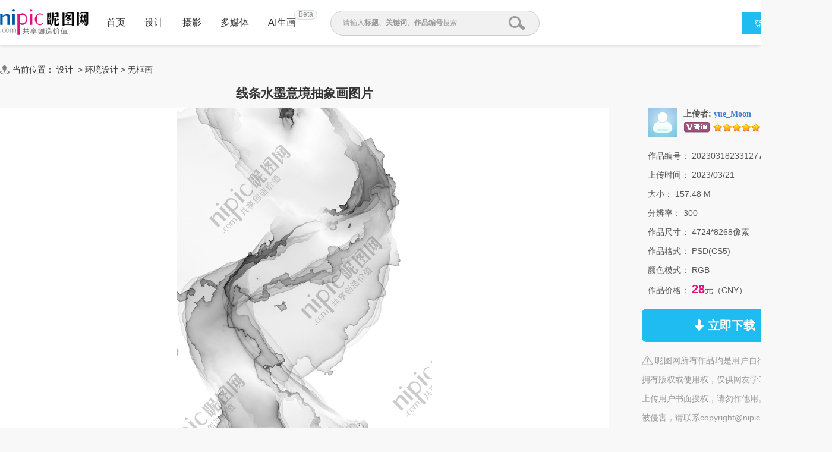

--- FILE ---
content_type: text/html;charset=UTF-8
request_url: https://www.nipic.com/show/42956273.html
body_size: 12271
content:
<!DOCTYPE html>
<html>

<head>
        <meta http-equiv="Content-Type" content="text/html; charset=utf-8"/>
    <meta http-equiv="X-UA-Compatible" content="IE=edge"/>
    <title>线条水墨意境抽象画设计图__无框画_环境设计_设计图库_昵图网</title>
    <meta name="keywords" content="线条水墨意境抽象画设计,线条水墨意境抽象画图片,山水 水墨画 水墨山水 抽象水墨 现代水墨画,昵图网"/>
    <meta name="description" content="线条水墨意境抽象画图片,线条水墨意境抽象画模板下载,山水 水墨画 水墨山水 抽象水墨 现代水墨画,线条水墨意境抽象画设计素材,昵图网：图片共享和图片交易中心"/>
    <link rel="canonical" href="https://www.nipic.com/show/42956273.html"/>
    <meta property="og:type" content="image"/>
    <meta property="og:image" content="https://pic.ntimg.cn/file/20230318/24262063_233127720108_2.jpg"/>
    <link rel="shortcut icon" type="image/x-icon" href="//static.ntimg.cn/original/images/favicon.ico" />
    <link rel="stylesheet" type="text/css" href="//static.ntimg.cn/original/css/base.css?v=20201201" />
    <link rel="stylesheet" type="text/css" href="//static.ntimg.cn/original/css/ico.css?v=20240812" />
    <link rel="stylesheet" type="text/css" href="//static.ntimg.cn/original/css/common.css?t=20240812" />
    <link rel="stylesheet" type="text/css" href="//static.ntimg.cn/original/css/front.css?t=20241022" />
    <link rel="stylesheet" type="text/css" href="//static.ntimg.cn/original/css/ppt/ppt.css?v=20180808" />
    <input type="hidden" id="domain" name="domain"
           value='{"staticDomain":"//static.ntimg.cn","wwwDomain":"//www.nipic.com","userDomain":"//user.nipic.com","downDomain":"//down.nipic.com","seekDomain":"//seek.nipic.com","serviceDomain":"//service.nipic.com","hiDomain":"//hi.nipic.com","loginDomain":"//login.nipic.com","favoriteDomain":"//favorite.nipic.com","sosoDomain":"//soso.nipic.com","contentDomain":"//store.nipic.com","huituDomain":"http://www.huitu.com","staticTj":"//tj.nipic.com","hui_user":"http://user.huitu.com","hui_task":"http://task.huitu.com","hui_skin":"http://skin.huitu.com","hui_hi":"http://hi.huitu.com","hui_so":"http://soso.huitu.com","hui_srv":"http://srv.huitu.com","depot":"//depot.nipic.com","icon":"//icon.nipic.com","club":"//club.nipic.com","event":"//event.nipic.com","load1":"//load1.nipic.com","load10":"//load10.nipic.com","taskHuitu":"http://task.huitu.com","hiHuitu":"http://hi.huitu.com","load2":"//load2.nipic.com","uploadDomain":"//load10.nipic.com","api":"//api.nipic.com","store7":"//store7.nipic.com","pic":"//pic.ntimg.cn","pic1":"//pic1.ntimg.cn","pic2":"//pic2.ntimg.cn","pic3":"//pic3.ntimg.cn","pic4":"//pic4.ntimg.cn"}' />
    <link rel="stylesheet" type="text/css" href="//static.ntimg.cn/original/css/headerLayout990.css"
          media="screen and (max-width:990px)">
    <link rel="stylesheet" type="text/css" href="//static.ntimg.cn/original/css/bambooPop.css" />
    <link rel="stylesheet" type="text/css" href="//static.ntimg.cn/original/css/share.min.css">
    <script type="text/javascript" src="//static.ntimg.cn/original/js/jquery-1.8.3.min.js?v=20170928"></script>
    <script type="text/javascript" src="//static.ntimg.cn/original/js/jquery.row-grid.js"></script>
    <script type="text/javascript" src="//static.ntimg.cn/original/js/app/social-share.min.js"></script>
    <style>
        .originalPrice {
            font-size: 16px;
            text-decoration: line-through;
            background-color: #dae1e9;
            line-height: 30px;
            margin-top: 16px;
        }

        .originalPrice a {
            padding: 0 15px;
        }

        .works-img-about-intro {
            width: 510px;
        }

        .pr30 {
            padding-right: 30px;
        }

        #popLogin {
            border-radius: 10px;
        }

        #popLogin .title-floatbox {
            display: none;
        }

        .modalCnt {
            width: 275px;
            height: 275px;
            text-align: center;
            z-index: 1001;
            position: absolute;
            top: 30%;
            left: 40%;
        }

        .modalClose {
            display: inline-block;
            width: 25px;
            height: 25px;
            border-radius: 50%;
            background-color: #666666;
            color: #fff;
            position: absolute;
            top: 0;
            right: 0;
            line-height: 26px;
        }

        .b-mask {
            top: 0;
            left: 0;
            width: 100%;
            height: 100%;
            position: fixed;
            _position: absolute;
            pointer-events: auto;
        }

        .wxTxt {
            margin: 64px 0 0 30px;
        }

        .qcl-btn {
            width: 142px;
            height: 46px;
            line-height: 46px;
            padding: 1px 2px 3px;
            background-color: #1b7dbd;
            border-radius: 5px;
            font-size: 16px;
        }


        .ff {
            font-family: microsoft yahei;
        }
        .member-common-on{background-position: -330px 0;color: #FFFFFF;}

        .falseConfirm {
            border-radius: 10px;
        }

        #popLoginIframe {
            margin-top: -1px;
        }


    </style>
</head>
<body>
<style>
    .beta{
        width: 37px;
        height: 14px;
        background-color: #f5f7f9;
        border-radius: 8px;
        border: solid 1px #dddddd;
        text-align: center;
        line-height: 13px;
        position: absolute;
        font-size: 12px;
        color: #999999;
        top: -70%;
        right: -77%;
    }
</style>
<div class="newIndex-nav  newIndex-nav-1360" id="J_searchFloatbox">
    <div class="newIndex-layout newIndex-nav-bar clearfix font16">
        <a href="//www.nipic.com" title="昵图网" target="_self" class="small-logo"></a>
        <div class="newIndex-nav-condition fl">
            <a class="newIndex-nav-item" title="首页" target="_self" href="/" data-id="">首页</a>
            <a class="newIndex-nav-item designColor" title="设计" target="_self" href="/design">设计</a>
            <a class="newIndex-nav-item photoColor" title="摄影" target="_self" href="/photo">摄影</a>
            <a class="newIndex-nav-item  mediaColor" title="多媒体" target="_self" href="/media">多媒体</a>
            <a rel="nofollow" class="newIndex-nav-item  originalColor" style="position: relative"  title="AI生画" target="_self" href="//user.nipic.cn/ai">AI生画
            <div class="beta">Beta</div>
            </a>
<!--            <a class="newIndex-nav-item " title="求图求助" target="_self" href="//seek.nipic.com/">求图求助</a>-->
        </div>
        <div class="header-searchV2">
            <form class="relative" action="//soso.nipic.com/?q=" method="get">
                <input type="text" class="header-search-textV2 J_inputTipRelation" id="sosoGuide" maxlength="50" autocomplete="off" name="q">
                <input type="submit" value="" class="header-search-submitV2 J_searchSubmit">
                <div class="header-search-tipMesV2 J_inputTip">请输入<b>标题</b>、<b>关键词</b>、<b>作品编号</b>搜索</div>
            </form>
        </div>
        <div class="newIndex-login fr"></div>
    </div>
</div>
<script>
    $(function () {
        $('.J_searchSubmit').click(function () {
            var kw = $(this).siblings('input[name="q"]').val();
            if (kw && kw != '') {
                new Image().src = 'https://api.nipic.com/statistics/sa.gif?act=click&kw=' + kw + "&t=" + Date.now();
            }
        })
    })
</script>





<div class="layout-width layout-width-1360 newdetail-skin mbt-area clearfix relative" id="contextBox">
    <div class="crumb mb10">
        <div class="fl ico crumb-ico mr5"></div>
        当前位置：
            <a href="/design/index.html" target="_self" title="设计" hidefocus="true">设计</a>
&nbsp;&gt;&nbsp;<a href='/design/huanjing/index.html' target='_self' title='环境设计' hidefocus='true'>环境设计</a>
<text>></text>
<a href='/design/huanjing/wukuang/index.html' target='_self' title='无框画' hidefocus='true'>无框画</a>
    </div>
    <div class="main-section">
        <div class="fl detail-main" id="J_detailMain">
            <div class="works-show-box">
                    <h1 itemprop="name" class="works-show-title">
                            线条水墨意境抽象画图片
                    </h1>
                <div class="works-show relative works-show-1">
                    <div id="static" class="show-img-section overflow-hidden align-center showad-img-section" oncontextmenu="return false;">
                            <div style="position: relative;display: inline-block;overflow:hidden;">
                                        <img src="//static.ntimg.cn/original/images/watermark.png"
                                             ondragstart="return false;" title="查看无水印预览图" class="watermark"
                                             style="position:absolute;max-width: inherit;max-height: inherit;">
                                <img class="works-img main-image" ondragstart="return false;" title="线条水墨意境抽象画" cid="1" id="J_worksImg"
                                     src="//pic.ntimg.cn/file/20230318/24262063_233127720108_2.jpg"
                                     alt="线条水墨意境抽象画" />
                            </div>
                    </div>
                </div>



                <div class="works-show-box-ft gray2">
                    <div class="fr relative clearfix">
                        <div class="opera-box">
                            <label class="opera-item share-section" id="opera-share">
                                <i class="ico ico-share"></i>
                                <span>分享</span>
                            </label>
                            <label class="opera-item" id="opera-jubao">
                                <i class="ico ico-jubao"></i>
                                <span>举报</span>
                            </label>
                            <label class="opera-item" id="J_favBox">
                              <!--js渲染-->
                            </label>
                        </div>
                        <div class="bshare-custom share-section">
                            <div class="social-share"></div>
                        </div>
                    </div>

                    <script>
                        var imgurl = '//pic.ntimg.cn/file/20230318/24262063_233127720108_2.jpg';
                        if (imgurl.indexOf('https:') == -1) {
                            imgurl = 'https:' + imgurl;
                        }
                        var $config = {
                            title: '线条水墨意境抽象画',
                            image: imgurl,
                            sites: ['qzone', 'qq', 'weibo', 'wechat', 'douban'],
                            wechatQrcodeTitle: "微信扫一扫：分享", // 微信二维码提示文字
                            wechatQrcodeHelper: '<p>微信里点“发现”，扫一下</p><p>二维码便可将本文分享至朋友圈。</p>',
                        };

                        socialShare('.social-share', $config);

                    </script>
                    <label>方式：</label><b>
                            <span class="red1">原创非商业授权(独家)</span>
                    </b> &nbsp; &nbsp; &nbsp; &nbsp;
                </div>
            </div>
        </div>
        <div class="fr detail-aside rightct">
            <dl class="box pic-author clearfix">
                <dt class="author-avatar-box fl">
                    <a rel="nofollow" href="//hi.nipic.com/people/24262063"
                       hidefocus="true" title="yue_Moon的原创素材" class="author-avatar">
                        <img src="https://depot.nipic.com/face/1.gif" alt="yue_Moon"/>
                    </a>
                </dt>
                <dd class="author-info-box">
                    <div class="author-name-bar">
                        <div class="author-name"><b>上传者:</b>
                            <a rel="nofollow"  href="//hi.nipic.com/people/24262063" hidefocus="true" class="font-yahei"
                                    title="yue_Moon的素材空间">yue_Moon</a>
                        </div>
                        <input type="hidden" value="24262063" id="puid" name="puid"/>
                        <span id="J_followBox"></span>
                    </div>
                    <div class="author-level-bar">
                        <span title="普通VIP" class="mr5 member-grade member-gradevip1"></span><span class="mr5 member-grade member-grade5" title="会员等级"></span>
                        <span class="original-grade original-grade6" title="原创等级"></span>
                    </div>
                </dd>

            </dl>

        <div class="picinfo-box">
            <ul>
                <li class="info-item">
                    <label>作品编号：</label>
                    <span>20230318233127720108</span>
                </li>
                <li class="info-item">
                    <label>上传时间：</label>
                    <span>2023/03/21</span>
                </li>
                <li class="info-item">
                    <label>大小：</label>
                    <span>157.48 M</span>
                </li>
                <li class="info-item">
                    <label>分辨率：</label>
                    <span>300</span>
                </li>
                <li class="info-item">
                    <label>作品尺寸：</label>
                    <span>4724*8268像素</span>
                </li>
                <li class="info-item">
                    <label>作品格式：</label>
                    <span>PSD(CS5)</span>
                </li>
                    <li class="info-item">
                        <label>颜色模式：</label>
                        <span>RGB</span>
                    </li>
                <li class="info-item">
                    <label>作品价格：</label>
                        <span class="tip-txt">28</span>元（CNY）
                </li>
                <li class="info-item info-item-down">
                    <a rel="nofollow" id="down" href1="https://down.nipic.com/download_sell?id=42956273"
                       title="点击进入下载" class="down-btn down-btn1">
                        <span class="ico ico-down"></span>
                        <span>立即下载</span>
                    </a>
                </li>
                <li class="info-item info-item-tip">
                        <span class="ico notice-ico"></span>&nbsp;昵图网所有作品均是用户自行上传分享并拥有版权或使用权，仅供网友学习交流，未经上传用户书面授权，请勿作他用。若您的权利被侵害，请联系copyright@nipic.com。
                </li>

            </ul>
        </div>
    </div>
    </div>
    <div class="part-section part-section-kwsearch">
        <h3>相关搜索</h3>
            <div class="keywords-box">
                        <a target="_blank" hidefocus="true" title="山水" href="//soso.nipic.com/q_%E5%B1%B1%E6%B0%B4_g_0.html">
                            山水
                        </a>
                        <a target="_blank" hidefocus="true" title="水墨画" href="//soso.nipic.com/q_%E6%B0%B4%E5%A2%A8%E7%94%BB_g_0.html">
                            水墨画
                        </a>
                        <a target="_blank" hidefocus="true" title="水墨山水" href="//soso.nipic.com/q_%E6%B0%B4%E5%A2%A8%E5%B1%B1%E6%B0%B4_g_0.html">
                            水墨山水
                        </a>
                        <a target="_blank" hidefocus="true" title="抽象水墨" href="//soso.nipic.com/q_%E6%8A%BD%E8%B1%A1%E6%B0%B4%E5%A2%A8_g_0.html">
                            抽象水墨
                        </a>
                        <a target="_blank" hidefocus="true" title="现代水墨画" href="//soso.nipic.com/q_%E7%8E%B0%E4%BB%A3%E6%B0%B4%E5%A2%A8%E7%94%BB_g_0.html">
                            现代水墨画
                        </a>
                        <a target="_blank" hidefocus="true" title="意境水墨画" href="//soso.nipic.com/q_%E6%84%8F%E5%A2%83%E6%B0%B4%E5%A2%A8%E7%94%BB_g_0.html">
                            意境水墨画
                        </a>
                        <a target="_blank" hidefocus="true" title="创意水墨画" href="//soso.nipic.com/q_%E5%88%9B%E6%84%8F%E6%B0%B4%E5%A2%A8%E7%94%BB_g_0.html">
                            创意水墨画
                        </a>
                        <a target="_blank" hidefocus="true" title="抽象水墨画" href="//soso.nipic.com/q_%E6%8A%BD%E8%B1%A1%E6%B0%B4%E5%A2%A8%E7%94%BB_g_0.html">
                            抽象水墨画
                        </a>
                        <a target="_blank" hidefocus="true" title="黑白水墨画" href="//soso.nipic.com/q_%E9%BB%91%E7%99%BD%E6%B0%B4%E5%A2%A8%E7%94%BB_g_0.html">
                            黑白水墨画
                        </a>
                        <a target="_blank" hidefocus="true" title="包装设计" href="//soso.nipic.com/q_%E5%8C%85%E8%A3%85%E8%AE%BE%E8%AE%A1_g_0.html">
                            包装设计
                        </a>
                        <a target="_blank" hidefocus="true" title="山水画" href="//soso.nipic.com/q_%E5%B1%B1%E6%B0%B4%E7%94%BB_g_0.html">
                            山水画
                        </a>
                        <a target="_blank" hidefocus="true" title="写意水墨画" href="//soso.nipic.com/q_%E5%86%99%E6%84%8F%E6%B0%B4%E5%A2%A8%E7%94%BB_g_0.html">
                            写意水墨画
                        </a>
                        <a target="_blank" hidefocus="true" title="禅意水墨画" href="//soso.nipic.com/q_%E7%A6%85%E6%84%8F%E6%B0%B4%E5%A2%A8%E7%94%BB_g_0.html">
                            禅意水墨画
                        </a>
                        <a target="_blank" hidefocus="true" title="装饰水墨画" href="//soso.nipic.com/q_%E8%A3%85%E9%A5%B0%E6%B0%B4%E5%A2%A8%E7%94%BB_g_0.html">
                            装饰水墨画
                        </a>
                        <a target="_blank" hidefocus="true" title="水墨素材" href="//soso.nipic.com/q_%E6%B0%B4%E5%A2%A8%E7%B4%A0%E6%9D%90_g_0.html">
                            水墨素材
                        </a>
                        <a target="_blank" hidefocus="true" title="新中式水墨画" href="//soso.nipic.com/q_%E6%96%B0%E4%B8%AD%E5%BC%8F%E6%B0%B4%E5%A2%A8%E7%94%BB_g_0.html">
                            新中式水墨画
                        </a>
                        <a target="_blank" hidefocus="true" title="泼墨水墨画" href="//soso.nipic.com/q_%E6%B3%BC%E5%A2%A8%E6%B0%B4%E5%A2%A8%E7%94%BB_g_0.html">
                            泼墨水墨画
                        </a>
                        <a target="_blank" hidefocus="true" title="玄关水墨画" href="//soso.nipic.com/q_%E7%8E%84%E5%85%B3%E6%B0%B4%E5%A2%A8%E7%94%BB_g_0.html">
                            玄关水墨画
                        </a>
                        <a target="_blank" hidefocus="true" title="禅" href="//soso.nipic.com/q_%E7%A6%85_g_0.html">
                            禅
                        </a>
                        <a target="_blank" hidefocus="true" title="禅意" href="//soso.nipic.com/q_%E7%A6%85%E6%84%8F_g_0.html">
                            禅意
                        </a>
                        <a target="_blank" hidefocus="true" title="大理石纹理" href="//soso.nipic.com/q_%E5%A4%A7%E7%90%86%E7%9F%B3%E7%BA%B9%E7%90%86_g_0.html">
                            大理石纹理
                        </a>
                        <a target="_blank" hidefocus="true" title="新中式" href="//soso.nipic.com/q_%E6%96%B0%E4%B8%AD%E5%BC%8F_g_0.html">
                            新中式
                        </a>
                        <a target="_blank" hidefocus="true" title="水墨装饰画" href="//soso.nipic.com/q_%E6%B0%B4%E5%A2%A8%E8%A3%85%E9%A5%B0%E7%94%BB_g_0.html">
                            水墨装饰画
                        </a>
                        <a target="_blank" hidefocus="true" title="写意中式" href="//soso.nipic.com/q_%E5%86%99%E6%84%8F%E4%B8%AD%E5%BC%8F_g_0.html">
                            写意中式
                        </a>
                        <a target="_blank" hidefocus="true" title="月饼包装" href="//soso.nipic.com/q_%E6%9C%88%E9%A5%BC%E5%8C%85%E8%A3%85_g_0.html">
                            月饼包装
                        </a>
                        <a target="_blank" hidefocus="true" title="大厅抽象画" href="//soso.nipic.com/q_%E5%A4%A7%E5%8E%85%E6%8A%BD%E8%B1%A1%E7%94%BB_g_0.html">
                            大厅抽象画
                        </a>
                        <a target="_blank" hidefocus="true" title="新中式地产" href="//soso.nipic.com/q_%E6%96%B0%E4%B8%AD%E5%BC%8F%E5%9C%B0%E4%BA%A7_g_0.html">
                            新中式地产
                        </a>
                        <a target="_blank" hidefocus="true" title="房地产" href="//soso.nipic.com/q_%E6%88%BF%E5%9C%B0%E4%BA%A7_g_0.html">
                            房地产
                        </a>
                        <a target="_blank" hidefocus="true" title="地产" href="//soso.nipic.com/q_%E5%9C%B0%E4%BA%A7_g_0.html">
                            地产
                        </a>
            </div>
    </div>


    <div class="part-section flow-layout-box part-section-relative">
        <h3>
            <span>相关图片</span>
            <a hidefocus="true" href="//soso.nipic.com/q_线条水墨意境抽象画_g_0.html" target="_blank">更多></a>
        </h3>
        <div class="flow-layout-skin" id="relative-picbox">
            <div class="holder-line-box holder-line-box2">
                    <a hidefocus="true" href="https://www.nipic.com/show/50456429.html" title="水墨意境抽象画" class="fl relative related-pic-item">
                          <span class="block related-pic-imgbox" style="height: 0">
                              <span style="height: 100%;display: inline-block;vertical-align: middle;"></span>
                              <span class="loadLazyBox">
                                  <span data-src="//pic1.ntimg.cn/file/20250407/23019028_164455948101_1.jpg"
                                        data-text="水墨意境抽象画" class="loadLazy"
                                        style="width:118px;height:118px;"></span>
                              </span>
                          </span>
                        <span class="absolute inline-block related-pic-name ellipis">水墨意境抽象画 </span>
                    </a>
                    <a hidefocus="true" href="https://www.nipic.com/show/48170987.html" title="水墨意境抽象画" class="fl relative related-pic-item">
                          <span class="block related-pic-imgbox" style="height: 0">
                              <span style="height: 100%;display: inline-block;vertical-align: middle;"></span>
                              <span class="loadLazyBox">
                                  <span data-src="//pic2.ntimg.cn/file/20241007/32464484_165840730105_1.jpg"
                                        data-text="水墨意境抽象画" class="loadLazy"
                                        style="width:118px;height:118px;"></span>
                              </span>
                          </span>
                        <span class="absolute inline-block related-pic-name ellipis">水墨意境抽象画 </span>
                    </a>
                    <a hidefocus="true" href="https://www.nipic.com/show/53815023.html" title="水墨意境抽象画" class="fl relative related-pic-item">
                          <span class="block related-pic-imgbox" style="height: 0">
                              <span style="height: 100%;display: inline-block;vertical-align: middle;"></span>
                              <span class="loadLazyBox">
                                  <span data-src="//pic3.ntimg.cn/file/20251210/23019028_195721785102_1.jpg"
                                        data-text="水墨意境抽象画" class="loadLazy"
                                        style="width:118px;height:118px;"></span>
                              </span>
                          </span>
                        <span class="absolute inline-block related-pic-name ellipis">水墨意境抽象画 </span>
                    </a>
                    <a hidefocus="true" href="https://www.nipic.com/show/46514308.html" title="水墨意境抽象画  " class="fl relative related-pic-item">
                          <span class="block related-pic-imgbox" style="height: 0">
                              <span style="height: 100%;display: inline-block;vertical-align: middle;"></span>
                              <span class="loadLazyBox">
                                  <span data-src="//pic4.ntimg.cn/file/20240319/33485787_121749272109_1.jpg"
                                        data-text="水墨意境抽象画  " class="loadLazy"
                                        style="width:118px;height:118px;"></span>
                              </span>
                          </span>
                        <span class="absolute inline-block related-pic-name ellipis">水墨意境抽象画   </span>
                    </a>
                    <a hidefocus="true" href="https://www.nipic.com/show/54372445.html" title="线条水墨抽象画" class="fl relative related-pic-item">
                          <span class="block related-pic-imgbox" style="height: 0">
                              <span style="height: 100%;display: inline-block;vertical-align: middle;"></span>
                              <span class="loadLazyBox">
                                  <span data-src="//pic1.ntimg.cn/file/20260118/23019028_163454569104_1.jpg"
                                        data-text="线条水墨抽象画" class="loadLazy"
                                        style="width:118px;height:118px;"></span>
                              </span>
                          </span>
                        <span class="absolute inline-block related-pic-name ellipis">线条水墨抽象画 </span>
                    </a>
                    <a hidefocus="true" href="https://www.nipic.com/show/54452189.html" title="线条水墨抽象画" class="fl relative related-pic-item">
                          <span class="block related-pic-imgbox" style="height: 0">
                              <span style="height: 100%;display: inline-block;vertical-align: middle;"></span>
                              <span class="loadLazyBox">
                                  <span data-src="//pic2.ntimg.cn/file/20260121/33485787_192039324106_1.jpg"
                                        data-text="线条水墨抽象画" class="loadLazy"
                                        style="width:118px;height:118px;"></span>
                              </span>
                          </span>
                        <span class="absolute inline-block related-pic-name ellipis">线条水墨抽象画 </span>
                    </a>
                    <a hidefocus="true" href="https://www.nipic.com/show/47958443.html" title="水墨山水意境抽象画" class="fl relative related-pic-item">
                          <span class="block related-pic-imgbox" style="height: 0">
                              <span style="height: 100%;display: inline-block;vertical-align: middle;"></span>
                              <span class="loadLazyBox">
                                  <span data-src="//pic3.ntimg.cn/file/20240902/33485787_112836282106_1.jpg"
                                        data-text="水墨山水意境抽象画" class="loadLazy"
                                        style="width:118px;height:118px;"></span>
                              </span>
                          </span>
                        <span class="absolute inline-block related-pic-name ellipis">水墨山水意境抽象画 </span>
                    </a>
                    <a hidefocus="true" href="https://www.nipic.com/show/46514306.html" title="意境抽象画  " class="fl relative related-pic-item">
                          <span class="block related-pic-imgbox" style="height: 0">
                              <span style="height: 100%;display: inline-block;vertical-align: middle;"></span>
                              <span class="loadLazyBox">
                                  <span data-src="//pic4.ntimg.cn/file/20240319/33485787_121757555106_1.jpg"
                                        data-text="意境抽象画  " class="loadLazy"
                                        style="width:118px;height:118px;"></span>
                              </span>
                          </span>
                        <span class="absolute inline-block related-pic-name ellipis">意境抽象画   </span>
                    </a>
                    <a hidefocus="true" href="https://www.nipic.com/show/51319624.html" title="水墨抽象画灵动墨韵意境" class="fl relative related-pic-item">
                          <span class="block related-pic-imgbox" style="height: 0">
                              <span style="height: 100%;display: inline-block;vertical-align: middle;"></span>
                              <span class="loadLazyBox">
                                  <span data-src="//pic1.ntimg.cn/file/20250616/23019028_205024010109_1.jpg"
                                        data-text="水墨抽象画灵动墨韵意境" class="loadLazy"
                                        style="width:118px;height:118px;"></span>
                              </span>
                          </span>
                        <span class="absolute inline-block related-pic-name ellipis">水墨抽象画灵动墨韵意境 </span>
                    </a>
                    <a hidefocus="true" href="https://www.nipic.com/show/52751246.html" title="水墨抽象画" class="fl relative related-pic-item">
                          <span class="block related-pic-imgbox" style="height: 0">
                              <span style="height: 100%;display: inline-block;vertical-align: middle;"></span>
                              <span class="loadLazyBox">
                                  <span data-src="//pic2.ntimg.cn/file/20251007/23019028_202105368103_1.jpg"
                                        data-text="水墨抽象画" class="loadLazy"
                                        style="width:118px;height:118px;"></span>
                              </span>
                          </span>
                        <span class="absolute inline-block related-pic-name ellipis">水墨抽象画 </span>
                    </a>
                    <a hidefocus="true" href="https://www.nipic.com/show/53018725.html" title="水墨抽象画" class="fl relative related-pic-item">
                          <span class="block related-pic-imgbox" style="height: 0">
                              <span style="height: 100%;display: inline-block;vertical-align: middle;"></span>
                              <span class="loadLazyBox">
                                  <span data-src="//pic3.ntimg.cn/file/20251023/23019028_103849088100_1.jpg"
                                        data-text="水墨抽象画" class="loadLazy"
                                        style="width:118px;height:118px;"></span>
                              </span>
                          </span>
                        <span class="absolute inline-block related-pic-name ellipis">水墨抽象画 </span>
                    </a>
                    <a hidefocus="true" href="https://www.nipic.com/show/47952566.html" title="水墨抽象画" class="fl relative related-pic-item">
                          <span class="block related-pic-imgbox" style="height: 0">
                              <span style="height: 100%;display: inline-block;vertical-align: middle;"></span>
                              <span class="loadLazyBox">
                                  <span data-src="//pic4.ntimg.cn/file/20240902/23019028_202828658101_1.jpg"
                                        data-text="水墨抽象画" class="loadLazy"
                                        style="width:118px;height:118px;"></span>
                              </span>
                          </span>
                        <span class="absolute inline-block related-pic-name ellipis">水墨抽象画 </span>
                    </a>
                    <a hidefocus="true" href="https://www.nipic.com/show/46514305.html" title="水墨抽象画  " class="fl relative related-pic-item">
                          <span class="block related-pic-imgbox" style="height: 0">
                              <span style="height: 100%;display: inline-block;vertical-align: middle;"></span>
                              <span class="loadLazyBox">
                                  <span data-src="//pic1.ntimg.cn/file/20240319/33485787_121806078107_1.jpg"
                                        data-text="水墨抽象画  " class="loadLazy"
                                        style="width:118px;height:118px;"></span>
                              </span>
                          </span>
                        <span class="absolute inline-block related-pic-name ellipis">水墨抽象画   </span>
                    </a>
                    <a hidefocus="true" href="https://www.nipic.com/show/50456430.html" title="水墨抽象画" class="fl relative related-pic-item">
                          <span class="block related-pic-imgbox" style="height: 0">
                              <span style="height: 100%;display: inline-block;vertical-align: middle;"></span>
                              <span class="loadLazyBox">
                                  <span data-src="//pic2.ntimg.cn/file/20250407/23019028_164525251102_1.jpg"
                                        data-text="水墨抽象画" class="loadLazy"
                                        style="width:118px;height:118px;"></span>
                              </span>
                          </span>
                        <span class="absolute inline-block related-pic-name ellipis">水墨抽象画 </span>
                    </a>
                    <a hidefocus="true" href="https://www.nipic.com/show/46438192.html" title="水墨抽象画" class="fl relative related-pic-item">
                          <span class="block related-pic-imgbox" style="height: 0">
                              <span style="height: 100%;display: inline-block;vertical-align: middle;"></span>
                              <span class="loadLazyBox">
                                  <span data-src="//pic3.ntimg.cn/file/20240309/23019028_123410974101_1.jpg"
                                        data-text="水墨抽象画" class="loadLazy"
                                        style="width:118px;height:118px;"></span>
                              </span>
                          </span>
                        <span class="absolute inline-block related-pic-name ellipis">水墨抽象画 </span>
                    </a>
                    <a hidefocus="true" href="https://www.nipic.com/show/53518536.html" title="水墨抽象画" class="fl relative related-pic-item">
                          <span class="block related-pic-imgbox" style="height: 0">
                              <span style="height: 100%;display: inline-block;vertical-align: middle;"></span>
                              <span class="loadLazyBox">
                                  <span data-src="//pic4.ntimg.cn/file/20251125/23019028_135535434103_1.jpg"
                                        data-text="水墨抽象画" class="loadLazy"
                                        style="width:118px;height:118px;"></span>
                              </span>
                          </span>
                        <span class="absolute inline-block related-pic-name ellipis">水墨抽象画 </span>
                    </a>
                    <a hidefocus="true" href="https://www.nipic.com/show/51179014.html" title="水墨抽象画意境独特" class="fl relative related-pic-item">
                          <span class="block related-pic-imgbox" style="height: 0">
                              <span style="height: 100%;display: inline-block;vertical-align: middle;"></span>
                              <span class="loadLazyBox">
                                  <span data-src="//pic1.ntimg.cn/file/20250605/23019028_200053955104_1.jpg"
                                        data-text="水墨抽象画意境独特" class="loadLazy"
                                        style="width:118px;height:118px;"></span>
                              </span>
                          </span>
                        <span class="absolute inline-block related-pic-name ellipis">水墨抽象画意境独特 </span>
                    </a>
                    <a hidefocus="true" href="https://www.nipic.com/show/53926189.html" title="水墨山水抽象画意境悠远" class="fl relative related-pic-item">
                          <span class="block related-pic-imgbox" style="height: 0">
                              <span style="height: 100%;display: inline-block;vertical-align: middle;"></span>
                              <span class="loadLazyBox">
                                  <span data-src="//pic2.ntimg.cn/file/20251215/33485787_215746876104_1.jpg"
                                        data-text="水墨山水抽象画意境悠远" class="loadLazy"
                                        style="width:118px;height:118px;"></span>
                              </span>
                          </span>
                        <span class="absolute inline-block related-pic-name ellipis">水墨山水抽象画意境悠远 </span>
                    </a>
                    <a hidefocus="true" href="https://www.nipic.com/show/53204644.html" title="水墨山水抽象画" class="fl relative related-pic-item">
                          <span class="block related-pic-imgbox" style="height: 0">
                              <span style="height: 100%;display: inline-block;vertical-align: middle;"></span>
                              <span class="loadLazyBox">
                                  <span data-src="//pic3.ntimg.cn/file/20251105/23019028_215407015105_1.jpg"
                                        data-text="水墨山水抽象画" class="loadLazy"
                                        style="width:118px;height:118px;"></span>
                              </span>
                          </span>
                        <span class="absolute inline-block related-pic-name ellipis">水墨山水抽象画 </span>
                    </a>
                    <a hidefocus="true" href="https://www.nipic.com/show/53167436.html" title="水墨山水抽象画" class="fl relative related-pic-item">
                          <span class="block related-pic-imgbox" style="height: 0">
                              <span style="height: 100%;display: inline-block;vertical-align: middle;"></span>
                              <span class="loadLazyBox">
                                  <span data-src="//pic4.ntimg.cn/file/20251103/23019028_200759412106_1.jpg"
                                        data-text="水墨山水抽象画" class="loadLazy"
                                        style="width:118px;height:118px;"></span>
                              </span>
                          </span>
                        <span class="absolute inline-block related-pic-name ellipis">水墨山水抽象画 </span>
                    </a>
                    <a hidefocus="true" href="https://www.nipic.com/show/54290282.html" title="水墨山水抽象画" class="fl relative related-pic-item">
                          <span class="block related-pic-imgbox" style="height: 0">
                              <span style="height: 100%;display: inline-block;vertical-align: middle;"></span>
                              <span class="loadLazyBox">
                                  <span data-src="//pic1.ntimg.cn/file/20260109/23019028_210344637108_1.jpg"
                                        data-text="水墨山水抽象画" class="loadLazy"
                                        style="width:118px;height:118px;"></span>
                              </span>
                          </span>
                        <span class="absolute inline-block related-pic-name ellipis">水墨山水抽象画 </span>
                    </a>
                    <a hidefocus="true" href="https://www.nipic.com/show/46438191.html" title="现代水墨抽象画" class="fl relative related-pic-item">
                          <span class="block related-pic-imgbox" style="height: 0">
                              <span style="height: 100%;display: inline-block;vertical-align: middle;"></span>
                              <span class="loadLazyBox">
                                  <span data-src="//pic2.ntimg.cn/file/20240309/23019028_123404423107_1.jpg"
                                        data-text="现代水墨抽象画" class="loadLazy"
                                        style="width:118px;height:118px;"></span>
                              </span>
                          </span>
                        <span class="absolute inline-block related-pic-name ellipis">现代水墨抽象画 </span>
                    </a>
                    <a hidefocus="true" href="https://www.nipic.com/show/51311457.html" title="水墨山水抽象画" class="fl relative related-pic-item">
                          <span class="block related-pic-imgbox" style="height: 0">
                              <span style="height: 100%;display: inline-block;vertical-align: middle;"></span>
                              <span class="loadLazyBox">
                                  <span data-src="//pic3.ntimg.cn/file/20250613/33485787_204358997103_1.jpg"
                                        data-text="水墨山水抽象画" class="loadLazy"
                                        style="width:118px;height:118px;"></span>
                              </span>
                          </span>
                        <span class="absolute inline-block related-pic-name ellipis">水墨山水抽象画 </span>
                    </a>
                    <a hidefocus="true" href="https://www.nipic.com/show/53518503.html" title="山水水墨抽象画" class="fl relative related-pic-item">
                          <span class="block related-pic-imgbox" style="height: 0">
                              <span style="height: 100%;display: inline-block;vertical-align: middle;"></span>
                              <span class="loadLazyBox">
                                  <span data-src="//pic4.ntimg.cn/file/20251125/23019028_140116574109_1.jpg"
                                        data-text="山水水墨抽象画" class="loadLazy"
                                        style="width:118px;height:118px;"></span>
                              </span>
                          </span>
                        <span class="absolute inline-block related-pic-name ellipis">山水水墨抽象画 </span>
                    </a>
                    <a hidefocus="true" href="https://www.nipic.com/show/51974268.html" title="水墨山水抽象画" class="fl relative related-pic-item">
                          <span class="block related-pic-imgbox" style="height: 0">
                              <span style="height: 100%;display: inline-block;vertical-align: middle;"></span>
                              <span class="loadLazyBox">
                                  <span data-src="//pic1.ntimg.cn/file/20250803/33485787_165117165104_1.jpg"
                                        data-text="水墨山水抽象画" class="loadLazy"
                                        style="width:118px;height:118px;"></span>
                              </span>
                          </span>
                        <span class="absolute inline-block related-pic-name ellipis">水墨山水抽象画 </span>
                    </a>
            </div>
        </div>
    </div>

        <div class="part-section flow-layout-box">
            <h3>
                <span>他的图片</span>
                <a rel="nofollow" hidefocus="true" href="//hi.nipic.com/yue_Moon/" target="_blank">更多></a>
            </h3>
            <div class="flow-layout-skin" id="author-picbox">
                <div class="holder-line-box">
                        <a href="/show/52649243.html" title="翠绿山峦尽显自然之美素材" target="_self" hidefocus="true" class="fl author-works-item">
                        <span class="loadLazyRightBox">
                             <img alt="翠绿山峦尽显自然之美"  title="翠绿山峦尽显自然之美"
                                  src="//pic.nximg.cn/file/20250925/24262063_134524072104_1.jpg">
                         </span>
                        </a>
                        <a href="/show/52638702.html" title="街头红灯笼营造节日氛围图片" target="_self" hidefocus="true" class="fl author-works-item">
                        <span class="loadLazyRightBox">
                             <img alt="街头红灯笼营造节日氛围"  title="街头红灯笼营造节日氛围"
                                  src="//pic.nximg.cn/file/20250924/24262063_213157301104_1.jpg">
                         </span>
                        </a>
                        <a href="/show/52638701.html" title="缤纷多彩小雏菊绽放素材" target="_self" hidefocus="true" class="fl author-works-item">
                        <span class="loadLazyRightBox">
                             <img alt="缤纷多彩小雏菊绽放"  title="缤纷多彩小雏菊绽放"
                                  src="//pic.nximg.cn/file/20250923/24262063_213208360104_1.jpg">
                         </span>
                        </a>
                        <a href="/show/52638700.html" title="丰盛火锅美食大集合图片" target="_self" hidefocus="true" class="fl author-works-item">
                        <span class="loadLazyRightBox">
                             <img alt="丰盛火锅美食大集合"  title="丰盛火锅美食大集合"
                                  src="//pic.nximg.cn/file/20250924/24262063_212751562105_1.jpg">
                         </span>
                        </a>
                        <a href="/show/52626256.html" title="粉色雏菊绽放的美丽画面素材" target="_self" hidefocus="true" class="fl author-works-item">
                        <span class="loadLazyRightBox">
                             <img alt="粉色雏菊绽放的美丽画面"  title="粉色雏菊绽放的美丽画面"
                                  src="//pic.nximg.cn/file/20250923/24262063_213211645100_1.jpg">
                         </span>
                        </a>
                        <a href="/show/52115168.html" title="汉中山间梯田油菜花美景图片" target="_self" hidefocus="true" class="fl author-works-item">
                        <span class="loadLazyRightBox">
                             <img alt="汉中山间梯田油菜花美景"  title="汉中山间梯田油菜花美景"
                                  src="//pic.nximg.cn/file/20250812/24262063_144228291108_1.jpg">
                         </span>
                        </a>
                        <a href="/show/52115160.html" title="夜晚湖畔的华丽古建筑素材" target="_self" hidefocus="true" class="fl author-works-item">
                        <span class="loadLazyRightBox">
                             <img alt="夜晚湖畔的华丽古建筑"  title="夜晚湖畔的华丽古建筑"
                                  src="//pic.nximg.cn/file/20250812/24262063_143550109102_1.jpg">
                         </span>
                        </a>
                        <a href="/show/52115150.html" title="美味特色豆腐图片" target="_self" hidefocus="true" class="fl author-works-item">
                        <span class="loadLazyRightBox">
                             <img alt="美味特色豆腐"  title="美味特色豆腐"
                                  src="//pic.nximg.cn/file/20250812/24262063_143616631102_1.jpg">
                         </span>
                        </a>
                        <a href="/show/52115149.html" title="中式喜庆红底金字装饰素材" target="_self" hidefocus="true" class="fl author-works-item">
                        <span class="loadLazyRightBox">
                             <img alt="中式喜庆红底金字装饰"  title="中式喜庆红底金字装饰"
                                  src="//pic.nximg.cn/file/20250812/24262063_143628525105_1.jpg">
                         </span>
                        </a>
                        <a href="/show/52115148.html" title="美味板面图片" target="_self" hidefocus="true" class="fl author-works-item">
                        <span class="loadLazyRightBox">
                             <img alt="美味板面"  title="美味板面"
                                  src="//pic.nximg.cn/file/20250812/24262063_143559998106_1.jpg">
                         </span>
                        </a>
                        <a href="/show/52064408.html" title="喜庆红色对联展示素材" target="_self" hidefocus="true" class="fl author-works-item">
                        <span class="loadLazyRightBox">
                             <img alt="喜庆红色对联展示"  title="喜庆红色对联展示"
                                  src="//pic.nximg.cn/file/20250812/24262063_143634521103_1.jpg">
                         </span>
                        </a>
                        <a href="/show/52064385.html" title="西安大明宫图片" target="_self" hidefocus="true" class="fl author-works-item">
                        <span class="loadLazyRightBox">
                             <img alt="西安大明宫"  title="西安大明宫"
                                  src="//pic.nximg.cn/file/20250812/24262063_144122316106_1.jpg">
                         </span>
                        </a>
                        <a href="/show/52064381.html" title="汉中油菜花素材" target="_self" hidefocus="true" class="fl author-works-item">
                        <span class="loadLazyRightBox">
                             <img alt="汉中油菜花"  title="汉中油菜花"
                                  src="//pic.nximg.cn/file/20250812/24262063_144233639101_1.jpg">
                         </span>
                        </a>
                        <a href="/show/52064379.html" title="室内盆景展示图片" target="_self" hidefocus="true" class="fl author-works-item">
                        <span class="loadLazyRightBox">
                             <img alt="室内盆景展示"  title="室内盆景展示"
                                  src="//pic.nximg.cn/file/20250812/24262063_143622632107_1.jpg">
                         </span>
                        </a>
                        <a href="/show/52064377.html" title="蹲厕标识素材" target="_self" hidefocus="true" class="fl author-works-item">
                        <span class="loadLazyRightBox">
                             <img alt="蹲厕标识"  title="蹲厕标识"
                                  src="//pic.nximg.cn/file/20250812/24262063_143928093105_1.jpg">
                         </span>
                        </a>
                </div>
            </div>
        </div>

    <div class="part-section flow-layout-box part-section-huitubox">
        <h3>
            <span>商用正版</span>
            <a rel="nofollow" hidefocus="true" href="http://soso.huitu.com/search?kw=线条水墨意境抽象画&page=1" target="_blank">更多></a>
        </h3>
        <div class="flow-layout-skin" id="huitu-picbox"></div>
    </div>
</div>



<div class="modalBox none">
    <div class="b-mask" style="z-index:35;background-color:#000;opacity:0.3; filter:alpha(opacity=30);">
    </div>
    <div class="modalCnt">
        <a href="//user.nipic.com/pay/gxfen" target="_self"><img
                    src="//static.ntimg.cn/original/images/recharge.png" alt="充值"/></a>
        <b class="modalClose font14 cursor-p">&times;</b>
    </div>
</div>

<input type="hidden" id="worksId" value="42956273"/>
<input type="hidden" id="pimg" value="//pic.ntimg.cn/file/20230318/24262063_233127720108_1.jpg"/>
<input type="hidden" id="errUrl" value="/show/42956273.html"/>
<input type="hidden" id="fnum" value="20230318233127720108"/>

<input type="hidden" id="p_id" value="42956273"/>
<input type="hidden" id="p_title" value="线条水墨意境抽象画"/>
<input type="hidden" id="p_kw" value="山水,水墨画,水墨山水"/>
<input type="hidden" id="p_cid" value="2"/>

<link rel="stylesheet" type="text/css" href="//static.ntimg.cn/original/css/foot-layout-skin.css" />
<div class="www-foot-skin-v2">
    <div class="www-foot-box">
        <div class="foot-top-section">
            <div class="top-area-section top-area1-section">
                <h3>关于昵图</h3>
                <div class="bottom-list-box">
                    <span class="bottom-row">
                        <a class="bottom-list-item" rel="nofollow" hidefocus="true" title="昵图简介" href="//service.nipic.com">昵图简介</a>
                        <a class="bottom-list-item" rel="nofollow" hidefocus="true" title="网站声明" href="//service.nipic.com/site/wzsm.html">网站声明</a>
                    </span>
                    <span class="bottom-row">
                        <a class="bottom-list-item" rel="nofollow" hidefocus="true" title="网站公约" href="//service.nipic.com/site/wzgy.html">网站公约</a>
                        <a class="bottom-list-item" rel="nofollow" href="http://www.huitu.com" title="汇图网" hidefocus="true">汇图网</a>
                    </span>
                    <span class="bottom-row">
                        <a class="bottom-list-item" rel="nofollow" hidefocus="true" title="版权声明" href="//service.nipic.com/site/copy.html">版权声明</a>
                        <a class="bottom-list-item" target="_blank"   rel="nofollow" hidefocus="true" title="联系我们" href="//service.nipic.com/site/contact.html">联系我们</a>
                    </span>
                </div>
            </div>
            <div class="top-area-section top-area2-section">
                <h3>常见问题</h3>
                <div class="bottom-list-box">
                    <span class="bottom-row">
                        <span class="bottom-list-item">
                            <a rel="nofollow" hidefocus="true" title="注册" href="//login.nipic.com/reg">注册</a>
                            <span>/</span>
                            <a hidefocus="true" title="登录" href="//login.nipic.com">登录</a>
                        </span>
                        <a class="bottom-list-item"  rel="nofollow" hidefocus="true" title="关于共享分" href="//service.nipic.com/site/help_gxfen.html">关于共享分</a>
                    </span>
                    <span class="bottom-row">
                        <a class="bottom-list-item" rel="nofollow" hidefocus="true" title="如何上传" href="//service.nipic.com/site/help_add.html">如何上传</a>
                        <a class="bottom-list-item" rel="nofollow" hidefocus="true" title="网站地图" href="/sitemap.html">网站地图</a>
                    </span>
                    <span class="bottom-row">
                        <a class="bottom-list-item" rel="nofollow" hidefocus="true" title="上传事项" href="//service.nipic.com/site/zpsc.html">上传事项</a>
                    </span>
                </div>
            </div>
            <div class="top-area-section top-area3-section">
                <h3>客服中心</h3>
                <div class="bottom-list-box">
                    <div class="area3-l">
                        <p>在线时间：08:30-18:30</p>
                    </div>
                    <p class="area3-r">
                        <a class="qq-consult-btn" target="_blank"  rel="nofollow" href="https://wpa1.qq.com/THDK52Bz?_type=wpa&qidian=true&DisplayinAIO=yes&qidian_ex1=昵图网" title="qq交谈" rel="nofollow" hidefocus="true"></a>
                    </p>
                </div>
            </div>
            <div class="top-area-section top-area4-section">
                <div class="wechat-img"></div>
            </div>
        </div>
        <div class="foot-bottom-section">
            <p>
                <span>Copyright © 2026 NiPic.com All Rights Reserved</span>　
                版权所有·昵图网  昵图网是网络服务平台方，若您的权利被侵害，请联系
                <span>copyright@nipic.com</span>
                本站法律顾问：陈明律师
            </p>
            <p>
                <a rel="nofollow" href="http://beian.miit.gov.cn/"  target="_blank" >
                    浙ICP备14012994号-1  增值电信业务经营许可证：浙B2-20140130
                </a>
                <a href="//www.nipic.com/static/specialreprot.html" target="_blank">违法和不良信息举报电话：0571-89267010</a>
            </p>
            <div>
                <a rel="nofollow" target="_blank" href="https://zzlz.gsxt.gov.cn/businessCheck/verifKey.do?showType=p&serial=913301100957100393-SAIC_SHOW_1000009133011009571003931713943862777&signData=MEUCIQDXTa+8dS9eXTl9sgqGLUrr7cGva/WSB659BXFqSOaISAIgFTxGr1h0s60SvXd+rHlfPgYll9cZ4qzCyGjiE80JunU=">
                    <img src="//static.ntimg.cn/original/images/police.gif" />
                    <span>网络工商电子营业执照</span>
                </a>
                <a class="beian-link" rel="nofollow" target="_blank" href="http://www.beian.gov.cn/portal/registerSystemInfo?recordcode=33011002011092">
                    <img src="//static.ntimg.cn/original/images/gongan_icon.png" />
                    <span>浙公网安备 33011002011092号</span>
                </a>
            </div>

        </div>
    </div>
</div>
<input type="hidden" id="domain" name="domain" value='{"staticDomain":"//static.ntimg.cn","wwwDomain":"//www.nipic.com","userDomain":"//user.nipic.com","downDomain":"//down.nipic.com","seekDomain":"//seek.nipic.com","serviceDomain":"//service.nipic.com","hiDomain":"//hi.nipic.com","loginDomain":"//login.nipic.com","favoriteDomain":"//favorite.nipic.com","sosoDomain":"//soso.nipic.com","contentDomain":"//store.nipic.com","huituDomain":"http://www.huitu.com","staticTj":"//tj.nipic.com","hui_user":"http://user.huitu.com","hui_task":"http://task.huitu.com","hui_skin":"http://skin.huitu.com","hui_hi":"http://hi.huitu.com","hui_so":"http://soso.huitu.com","hui_srv":"http://srv.huitu.com","depot":"//depot.nipic.com","icon":"//icon.nipic.com","club":"//club.nipic.com","event":"//event.nipic.com","load1":"//load1.nipic.com","load10":"//load10.nipic.com","taskHuitu":"http://task.huitu.com","hiHuitu":"http://hi.huitu.com","load2":"//load2.nipic.com","uploadDomain":"//load10.nipic.com","api":"//api.nipic.com","store7":"//store7.nipic.com","pic":"//pic.ntimg.cn","pic1":"//pic1.ntimg.cn","pic2":"//pic2.ntimg.cn","pic3":"//pic3.ntimg.cn","pic4":"//pic4.ntimg.cn"}' />
<script type="text/javascript" src="//static.ntimg.cn/original/js/bdPush.js?v=20201113"></script>



<script type="text/javascript" src="//static.ntimg.cn/original/js/nipic.js?v=20240627"></script>
<script type="text/javascript" src="//static.ntimg.cn/original/js/widget.js?v=20170928"></script>
<script type="text/javascript" src="//static.ntimg.cn/original/js/tool.js?v=20170928"></script>
<script type="text/javascript" src="//static.ntimg.cn/original/js/plugin/jquery.lazyload.min.js"></script>
<script type="text/javascript" src="//static.ntimg.cn/original/js/bamboo/bamboo.0.1.js?v=20180808"></script>
<script type="text/javascript" src="//static.ntimg.cn/original/js/app/public.js?v=20240118"></script>
<script type="text/javascript" src="//static.ntimg.cn/original/js/app/sosoGuideWord.js?v=20171125"></script>
<script type="text/javascript" src="//static.ntimg.cn/original/js/app/loadbdad.js?v=20220512"></script>
<script type="text/javascript" src="//static.ntimg.cn/original/js/tongji.js?v=20151117"></script>
<script type="text/javascript" src="//static.ntimg.cn/original/js/app/detail.js?_=20250928"></script>
<script type="text/javascript" src="//static.ntimg.cn/original/js/app/category.js"></script>
<script type="text/javascript" src="//static.ntimg.cn/original/js/app/soso.js"></script>
<script type="text/javascript" src="//static.ntimg.cn/original/js/renderH5.js?v=20181020"></script>

<script type="text/javascript" src="//static.ntimg.cn/original/js/app/calendar.js?v=20251205"></script>

<script>
    document.domain = 'nipic.com'
    var isbanquan = 0;
    isbanquan = 1

    $(function () {
        $('.tag-item').click(function () {
            var kw = $(this).attr('title');
            if (kw && kw != '') {
                new Image().src = 'https://api.nipic.com/statistics/sa.gif?act=click&kw=' + kw + "&t=" + Date.now();
            }
        })
    })


    $(function () {
        $("base").remove();
    });
    var arrstr = '';
    var _session = NI.getCookie("NSESSIONID");
    if (_session != undefined) {
        arrstr = _session.split("|");
    }

    if (((_session != undefined && arrstr[1] != 24262063) || _session == undefined) && 0 != 4 && 1 != 15) {
        $('#Reportdetail').show();
    }


    $(document).on("click", ".modalClose", function () {
        $('.modalBox').hide();
    }).on('click', '.userLogin', function () {
        popLogin();
    })

    var viplevel = parseInt(getCookie("NipicCode"));
    var isVip = false;
    if (viplevel >= 1) {
        isVip = true;
    }
    // 登录隐藏水印
    if ((checkLogin() && isVip) || 1 == 5) {
        $('.watermark').hide();
    }
    $(document).on('click', '.watermark', function () {
        if (!checkLogin()) {
            popLogin();
        } else {
            Widget.falseConfirm({
                "type": 1,
                "titleMsg": "开通VIP",
                'width': 596,
                'height': 260,
                'tipMsg': '<div class="sf_title ff" style="padding: 5px 44px 34px 44px;text-align: left;text-indent: 0;font-size: 16px;color: #555555;line-height: 32px">开通VIP可无限次查看高清无水印预览图（AI图片除外），VIP会员有分可下载任何星级共享图。</div>',
                "btn": "<a href='//user.nipic.cn/pay/gxfen'><span class='inline-block  search-sort-btn member-common-on  J-confirm-yes' style='background-color: #177aba;border-radius: 10px;color: #ffffff;width: 123px;height: 47px;line-height: 47px'>去开通</span></a>"
            });
        }
    })


    //预览图放大
    function largePic(url, cid) {
        var layerO
        var tag;
        $("<img style='visibility: hidden;position: absolute;top:-9999px;left:-9999px' />").on("load", function () {
            // 防止多次点击后多次弹出
            if (tag == false) return;
            tag = false;
            var $t = $(this);
            var timer = setInterval(function () {
                var w = $t.width(), h = $t.height();
                var ww = window.innerWidth+16, wh = $(window).height()
                if (w > 0 && h > 0) {
                    clearInterval(timer);
                    var c1 = '<div style="display:inline-block;position:relative"><img  src="'+url+'" oncontextmenu="return false;" style="cursor:zoom-out;width:'+w+'px;height:'+h+'px" /></div>';
                    if(cid==5 || cid==6){
                        c1 = '<div style="display:inline-block;position:relative"><img  src="'+url+'" oncontextmenu="return false;" style="cursor:zoom-out;width:'+w+'px;height:'+h+'px" /><label style="position:absolute;text-align:center;bottom:10px;left:10px;font-size: 14px;color: #fff;background: rgba(0,0,0, 50%);border-radius: 20px;width: 74px;height: 30px;line-height: 28px;">AI生成</label></div>';
                    }
                    layerO = bamboo.layer({
                        type: 1,
                        closeBtn: 3,
                        shadeClose:1,
                        title: false,
                        area: [ww + "px", wh + "px"],
                        skin: h>wh?"b-layer-bigimg b-layer-bigimg-over":"b-layer-bigimg",
                        success: function () {
                            tag = true;
                            $("body").addClass("popup-open")
                        },
                        hideCall: function (){
                            $("body").removeClass("popup-open")
                        },
                        content: c1
                    });
                    $t.remove()
                }
            }, 200);
        }).attr("src", url).appendTo("body")

        $(document).on("click", ".b-layer-bigimg", function (){
            if(layerO) layerO.hide()
        })
    }


    $("#J_worksImg").on("click", function (){
        if (!checkLogin()) {
            popLogin();
        } else {
            largePic($(this).attr("src"), $(this).attr("cid"))
        }
    })

    var relatedPhotoStr = [{"banquan":true,"cid":1,"id":50456429,"pic1":"http://pic.ntimg.cn/file/20250407/23019028_164455948101_1.jpg","pic2":"//pic.ntimg.cn/pic/20250407/23019028_164455948101_4.jpg","title":"水墨意境抽象画","url":"https://www.nipic.com/show/50456429.html"},{"banquan":true,"cid":1,"id":48170987,"pic1":"http://pic.ntimg.cn/file/20241007/32464484_165840730105_1.jpg","pic2":"//pic.ntimg.cn/pic/20241007/32464484_165840730105_4.jpg","title":"水墨意境抽象画","url":"https://www.nipic.com/show/48170987.html"},{"banquan":true,"cid":1,"id":53815023,"pic1":"http://pic.ntimg.cn/file/20251210/23019028_195721785102_1.jpg","pic2":"//pic.ntimg.cn/pic/20251210/23019028_195721785102_4.jpg","title":"水墨意境抽象画","url":"https://www.nipic.com/show/53815023.html"},{"banquan":true,"cid":1,"id":46514308,"pic1":"http://pic.ntimg.cn/file/20240319/33485787_121749272109_1.jpg","pic2":"//pic.ntimg.cn/pic/20240319/33485787_121749272109_4.jpg","title":"水墨意境抽象画  ","url":"https://www.nipic.com/show/46514308.html"},{"banquan":true,"cid":1,"id":54372445,"pic1":"http://pic.ntimg.cn/file/20260118/23019028_163454569104_1.jpg","pic2":"//pic.ntimg.cn/pic/20260118/23019028_163454569104_4.jpg","title":"线条水墨抽象画","url":"https://www.nipic.com/show/54372445.html"},{"banquan":true,"cid":1,"id":54452189,"pic1":"http://pic.ntimg.cn/file/20260121/33485787_192039324106_1.jpg","pic2":"//pic.ntimg.cn/pic/20260121/33485787_192039324106_4.jpg","title":"线条水墨抽象画","url":"https://www.nipic.com/show/54452189.html"},{"banquan":true,"cid":1,"id":47958443,"pic1":"http://pic.ntimg.cn/file/20240902/33485787_112836282106_1.jpg","pic2":"//pic.ntimg.cn/pic/20240902/33485787_112836282106_4.jpg","title":"水墨山水意境抽象画","url":"https://www.nipic.com/show/47958443.html"},{"banquan":true,"cid":1,"id":46514306,"pic1":"http://pic.ntimg.cn/file/20240319/33485787_121757555106_1.jpg","pic2":"//pic.ntimg.cn/pic/20240319/33485787_121757555106_4.jpg","title":"意境抽象画  ","url":"https://www.nipic.com/show/46514306.html"},{"banquan":true,"cid":1,"id":51319624,"pic1":"http://pic.ntimg.cn/file/20250616/23019028_205024010109_1.jpg","pic2":"//pic.ntimg.cn/pic/20250616/23019028_205024010109_4.jpg","title":"水墨抽象画灵动墨韵意境","url":"https://www.nipic.com/show/51319624.html"},{"banquan":true,"cid":1,"id":52751246,"pic1":"http://pic.ntimg.cn/file/20251007/23019028_202105368103_1.jpg","pic2":"//pic.ntimg.cn/pic/20251007/23019028_202105368103_4.jpg","title":"水墨抽象画","url":"https://www.nipic.com/show/52751246.html"},{"banquan":true,"cid":1,"id":53018725,"pic1":"http://pic.ntimg.cn/file/20251023/23019028_103849088100_1.jpg","pic2":"//pic.ntimg.cn/pic/20251023/23019028_103849088100_4.jpg","title":"水墨抽象画","url":"https://www.nipic.com/show/53018725.html"},{"banquan":true,"cid":1,"id":47952566,"pic1":"http://pic.ntimg.cn/file/20240902/23019028_202828658101_1.jpg","pic2":"//pic.ntimg.cn/pic/20240902/23019028_202828658101_4.jpg","title":"水墨抽象画","url":"https://www.nipic.com/show/47952566.html"},{"banquan":true,"cid":1,"id":46514305,"pic1":"http://pic.ntimg.cn/file/20240319/33485787_121806078107_1.jpg","pic2":"//pic.ntimg.cn/pic/20240319/33485787_121806078107_4.jpg","title":"水墨抽象画  ","url":"https://www.nipic.com/show/46514305.html"},{"banquan":true,"cid":1,"id":50456430,"pic1":"http://pic.ntimg.cn/file/20250407/23019028_164525251102_1.jpg","pic2":"//pic.ntimg.cn/pic/20250407/23019028_164525251102_4.jpg","title":"水墨抽象画","url":"https://www.nipic.com/show/50456430.html"},{"banquan":true,"cid":1,"id":46438192,"pic1":"http://pic.ntimg.cn/file/20240309/23019028_123410974101_1.jpg","pic2":"//pic.ntimg.cn/pic/20240309/23019028_123410974101_4.jpg","title":"水墨抽象画","url":"https://www.nipic.com/show/46438192.html"},{"banquan":true,"cid":1,"id":53518536,"pic1":"http://pic.ntimg.cn/file/20251125/23019028_135535434103_1.jpg","pic2":"//pic.ntimg.cn/pic/20251125/23019028_135535434103_4.jpg","title":"水墨抽象画","url":"https://www.nipic.com/show/53518536.html"},{"banquan":true,"cid":1,"id":51179014,"pic1":"http://pic.ntimg.cn/file/20250605/23019028_200053955104_1.jpg","pic2":"//pic.ntimg.cn/pic/20250605/23019028_200053955104_4.jpg","title":"水墨抽象画意境独特","url":"https://www.nipic.com/show/51179014.html"},{"banquan":true,"cid":1,"id":53926189,"pic1":"http://pic.ntimg.cn/file/20251215/33485787_215746876104_1.jpg","pic2":"//pic.ntimg.cn/pic/20251215/33485787_215746876104_4.jpg","title":"水墨山水抽象画意境悠远","url":"https://www.nipic.com/show/53926189.html"},{"banquan":true,"cid":1,"id":53204644,"pic1":"http://pic.ntimg.cn/file/20251105/23019028_215407015105_1.jpg","pic2":"//pic.ntimg.cn/pic/20251105/23019028_215407015105_4.jpg","title":"水墨山水抽象画","url":"https://www.nipic.com/show/53204644.html"},{"banquan":true,"cid":1,"id":53167436,"pic1":"http://pic.ntimg.cn/file/20251103/23019028_200759412106_1.jpg","pic2":"//pic.ntimg.cn/pic/20251103/23019028_200759412106_4.jpg","title":"水墨山水抽象画","url":"https://www.nipic.com/show/53167436.html"},{"banquan":true,"cid":1,"id":54290282,"pic1":"http://pic.ntimg.cn/file/20260109/23019028_210344637108_1.jpg","pic2":"//pic.ntimg.cn/pic/20260109/23019028_210344637108_4.jpg","title":"水墨山水抽象画","url":"https://www.nipic.com/show/54290282.html"},{"banquan":true,"cid":1,"id":46438191,"pic1":"http://pic.ntimg.cn/file/20240309/23019028_123404423107_1.jpg","pic2":"//pic.ntimg.cn/pic/20240309/23019028_123404423107_4.jpg","title":"现代水墨抽象画","url":"https://www.nipic.com/show/46438191.html"},{"banquan":true,"cid":1,"id":51311457,"pic1":"http://pic.ntimg.cn/file/20250613/33485787_204358997103_1.jpg","pic2":"//pic.ntimg.cn/pic/20250613/33485787_204358997103_4.jpg","title":"水墨山水抽象画","url":"https://www.nipic.com/show/51311457.html"},{"banquan":true,"cid":1,"id":53518503,"pic1":"http://pic.ntimg.cn/file/20251125/23019028_140116574109_1.jpg","pic2":"//pic.ntimg.cn/pic/20251125/23019028_140116574109_4.jpg","title":"山水水墨抽象画","url":"https://www.nipic.com/show/53518503.html"},{"banquan":true,"cid":1,"id":51974268,"pic1":"http://pic.ntimg.cn/file/20250803/33485787_165117165104_1.jpg","pic2":"//pic.ntimg.cn/pic/20250803/33485787_165117165104_4.jpg","title":"水墨山水抽象画","url":"https://www.nipic.com/show/51974268.html"}]
    var hePhotoStr = [{"banquan":false,"id":52649243,"pic1":"http://pic.nximg.cn/file/20250925/24262063_134524072104_1.jpg","pic2":"//pic.nximg.cn/pic/20250925/24262063_134524072104_4.jpg","title":"翠绿山峦尽显自然之美","url":"https://www.nipic.com/show/52649243.html"},{"banquan":false,"id":52638702,"pic1":"http://pic.nximg.cn/file/20250924/24262063_213157301104_1.jpg","pic2":"//pic.nximg.cn/pic/20250924/24262063_213157301104_4.jpg","title":"街头红灯笼营造节日氛围","url":"https://www.nipic.com/show/52638702.html"},{"banquan":false,"id":52638701,"pic1":"http://pic.nximg.cn/file/20250923/24262063_213208360104_1.jpg","pic2":"//pic.nximg.cn/pic/20250923/24262063_213208360104_4.jpg","title":"缤纷多彩小雏菊绽放","url":"https://www.nipic.com/show/52638701.html"},{"banquan":false,"id":52638700,"pic1":"http://pic.nximg.cn/file/20250924/24262063_212751562105_1.jpg","pic2":"//pic.nximg.cn/pic/20250924/24262063_212751562105_4.jpg","title":"丰盛火锅美食大集合","url":"https://www.nipic.com/show/52638700.html"},{"banquan":false,"id":52626256,"pic1":"http://pic.nximg.cn/file/20250923/24262063_213211645100_1.jpg","pic2":"//pic.nximg.cn/pic/20250923/24262063_213211645100_4.jpg","title":"粉色雏菊绽放的美丽画面","url":"https://www.nipic.com/show/52626256.html"},{"banquan":false,"id":52115168,"pic1":"http://pic.nximg.cn/file/20250812/24262063_144228291108_1.jpg","pic2":"//pic.nximg.cn/pic/20250812/24262063_144228291108_4.jpg","title":"汉中山间梯田油菜花美景","url":"https://www.nipic.com/show/52115168.html"},{"banquan":false,"id":52115160,"pic1":"http://pic.nximg.cn/file/20250812/24262063_143550109102_1.jpg","pic2":"//pic.nximg.cn/pic/20250812/24262063_143550109102_4.jpg","title":"夜晚湖畔的华丽古建筑","url":"https://www.nipic.com/show/52115160.html"},{"banquan":false,"id":52115150,"pic1":"http://pic.nximg.cn/file/20250812/24262063_143616631102_1.jpg","pic2":"//pic.nximg.cn/pic/20250812/24262063_143616631102_4.jpg","title":"美味特色豆腐","url":"https://www.nipic.com/show/52115150.html"},{"banquan":false,"id":52115149,"pic1":"http://pic.nximg.cn/file/20250812/24262063_143628525105_1.jpg","pic2":"//pic.nximg.cn/pic/20250812/24262063_143628525105_4.jpg","title":"中式喜庆红底金字装饰","url":"https://www.nipic.com/show/52115149.html"},{"banquan":false,"id":52115148,"pic1":"http://pic.nximg.cn/file/20250812/24262063_143559998106_1.jpg","pic2":"//pic.nximg.cn/pic/20250812/24262063_143559998106_4.jpg","title":"美味板面","url":"https://www.nipic.com/show/52115148.html"},{"banquan":false,"id":52064408,"pic1":"http://pic.nximg.cn/file/20250812/24262063_143634521103_1.jpg","pic2":"//pic.nximg.cn/pic/20250812/24262063_143634521103_4.jpg","title":"喜庆红色对联展示","url":"https://www.nipic.com/show/52064408.html"},{"banquan":false,"id":52064385,"pic1":"http://pic.nximg.cn/file/20250812/24262063_144122316106_1.jpg","pic2":"//pic.nximg.cn/pic/20250812/24262063_144122316106_4.jpg","title":"西安大明宫","url":"https://www.nipic.com/show/52064385.html"},{"banquan":false,"id":52064381,"pic1":"http://pic.nximg.cn/file/20250812/24262063_144233639101_1.jpg","pic2":"//pic.nximg.cn/pic/20250812/24262063_144233639101_4.jpg","title":"汉中油菜花","url":"https://www.nipic.com/show/52064381.html"},{"banquan":false,"id":52064379,"pic1":"http://pic.nximg.cn/file/20250812/24262063_143622632107_1.jpg","pic2":"//pic.nximg.cn/pic/20250812/24262063_143622632107_4.jpg","title":"室内盆景展示","url":"https://www.nipic.com/show/52064379.html"},{"banquan":false,"id":52064377,"pic1":"http://pic.nximg.cn/file/20250812/24262063_143928093105_1.jpg","pic2":"//pic.nximg.cn/pic/20250812/24262063_143928093105_4.jpg","title":"蹲厕标识","url":"https://www.nipic.com/show/52064377.html"}]


</script>
</body>
</html><!--2026-01-25 14:28:02, 51ms-->


--- FILE ---
content_type: text/css
request_url: https://static.ntimg.cn/original/css/common.css?t=20240812
body_size: 7352
content:
.bg-png8{background-image:url(../images/bg_png8.png?v=20170510);background-repeat:no-repeat}.bg-png24{background-image:url(../images/bg_png24.png?v=20170522);background-repeat:no-repeat}.nipic-top,.nipic-top-inner{height:30px;line-height:30px;border-bottom:1px solid #e5e5e5;background-color:#f6f6f6;background:-moz-linear-gradient(top,#fff 0,#f6f6f6 100%) no-repeat #f6f6f6;background:-webkit-linear-gradient(top,#fff 0,#f6f6f6 100%) no-repeat #f6f6f6;background:-o-linear-gradient(top,#fff 0,#f6f6f6 100%) no-repeat #f6f6f6;background:-ms-linear-gradient(top,#fff 0,#f6f6f6 100%) no-repeat #f6f6f6;background:linear-gradient(top,#fff 0,#f6f6f6 100%) no-repeat #f6f6f6;overflow:hidden}.nipic-top-aside{background-color:transparent}.sepline{color:#bbb;font-family:arial;margin:0 8px}.nipic-header{height:166px;background:url(../images/header.jpg) no-repeat center top;z-index:800}.nipic-header-inner{height:122px;background:url(../images/header.jpg) no-repeat center top}.common-bg{background-image:url(../images/bg_png24.png);background-repeat:no-repeat}.header-bg{background-image:url(../images/header_png24.png);background-repeat:no-repeat}.nipic-logo{height:54px;width:202px;background:url(../images/logo.png) no-repeat left top;text-indent:-9999em}.header-search-box{position:relative;float:left;margin-top:15px}.header-search{width:469px;height:36px;border:2px solid #638eae;z-index:12;background-color:#fff}.header-search-sort{height:25px;line-height:25px}.header-search-sort a{float:left;margin-right:2px;height:25px;padding-left:8px;padding-right:8px}.header-search-sort .on{background-color:#638eae;color:#fff}.header-search-text{float:left;height:18px;padding-left:10px;padding-top:9px;padding-bottom:9px;background-color:#fff;line-height:18px}.header-search-tip{display:none;left:10px;top:10px;z-index:2;color:#999}.header-search-submit{width:37px;height:36px;cursor:pointer;background:url(../images/bg_png24.png) no-repeat -10px -2px;overflow:hidden}.header-search-keywords{margin-top:6px;margin-left:12px;color:#555}.header-search-keywords a{margin-right:12px;color:#555}.header-search-keywords a:hover{color:#eb0064}.autoComplete{display:block;position:absolute;width:469px;top:63px;left:0;background-color:#fff;border:2px solid #638eae;z-index:800}.autoComplete li{height:23px;padding-left:10px;padding-right:10px;line-height:23px;cursor:default}.autoComplete .itemShu{color:#1c6aac;font-family:tahoma}.autoComplete .autoCompleteHover{background-color:#638eae;color:#fff}.autoComplete .autoCompleteHover .itemShu{color:#fff}.nipic-nav{height:44px;background-repeat:repeat-x;background-position:0 -97px;line-height:44px;font-size:14px;margin-top:2px}.nipic-nav-inner{background-repeat:repeat-x;background-position:0 -97px}.nav-item-wrap,.nipic-nav-inner{height:44px}.nipic-nav-item{height:44px;width:100px;text-align:center;color:#fff;font-weight:700;font-family:microsoft yahei}.nipic-nav-item:hover{color:#fff}.nipic-nav-on{position:relative;margin-top:-2px;background-color:#f8f8f9;color:#dd137b;border-top:2px solid #dd137b}.nipic-nav-on:hover{color:#dd137b}.nipic-footer{padding:25px 0;border-top:1px solid #d2d2d2}.footer-qq-wrap{display:inline-block;margin-left:25px;vertical-align:middle;text-align:left}.qq-consult{display:inline-block;height:33px;width:108px;background:url(../images/qq1.png) no-repeat 0 0}.line{height:1px;line-height:0;font-size:0;background-color:#d9d9d9;border-bottom:1px solid #fff}.nipic-header-show{top:-139px;right:0;padding-right:27px;width:233px;height:136px;background:url(../images/nipic_header_show.png) no-repeat 5px 31px;text-align:right}.layout-width{width:1130px;margin-left:auto;margin-right:auto}.layout-width-1360{width:1360px}.nipic-logo{margin-right:108px}.header-search-text{width:422px}.huitu-task-box{padding-top:5px;height:138px}.main-content,.show-box{width:852px}.main-top-shadow{width:1130px;background:url(../images/shadow-1130-png24.png) no-repeat 0 0}.huitu-task-shadow{top:141px}#feedback{display:none;position:fixed;left:50%;top:62%;width:48px;height:97px;border:1px solid #c6cdd8;background-color:#e4e7ea}.feedback,.goTop{width:48px;height:48px;cursor:pointer}.feedback,.feedback-link{border-bottom:1px solid #c6cdd8}.feedback-link,.goTop-link{display:none;width:48px;height:48px;text-align:center;line-height:48px}.feedback-link:hover,.goTop-link:hover{color:#333;text-decoration:none}.feedback{background-position:0 -22px}.goTop{background-position:0 -71px}.to-huitu{display:block;height:25px;width:48px;padding-top:33px;line-height:25px;text-align:center;border-bottom:1px solid #c6cdd8;background:url(../images/huitu_logo_small_png24.png) no-repeat 5px 6px}.the-input{padding:0 5px;height:20px;line-height:20px;border:1px solid #8fa0b2;box-shadow:1px 1px 5px #dedede inset;vertical-align:top}.the-input2{width:60px}.search-btn{width:52px;height:24px;padding-bottom:2px;color:#fff;background:url(../images/bg_png24.png) no-repeat -176px 0;cursor:pointer}.search-save-btn{width:103px;height:25px;padding-bottom:2px;text-align:left;padding-left:23px;background:url(../images/bg_png8.png) no-repeat right -16px;cursor:pointer}.search-sort-btn{width:92px;height:34px;line-height:34px;padding:1px 2px 3px;background-position:-233px 0}.search-sort-btn-selected{background-position:-330px 0;color:#fff}.search-sort-btn-selected:hover{color:#fff}.page-btn{display:inline-block;width:68px;height:34px;line-height:34px;padding:1px 2px 3px;background-position:-393px -579px;text-align:center;overflow:hidden}.search-sort-btn-selected .search-original-ico{background-position:-13px -231px}.search-sort-btn-selected .search-desc-ico{background-position:-1px -245px}.search-sort-btn-selected .search-asc-ico{background-position:-1px -260px}.page-ellipsis{padding:0 3px}.page-num,.page-num em,.page-num-on,.page-num-on em{background-image:url(../images/page.png);background-repeat:no-repeat;overflow:hidden}.page-num,.page-num-on{position:relative;display:inline-block;height:38px;padding-left:7px;text-align:center;font-family:microsoft yahei;z-index:5}.page-num em,.page-num-on em{display:inline-block;min-width:24px;padding:2px 7px 4px 0;line-height:32px;font-style:normal}.page-num{background-position:left top;cursor:pointer}.page-num em{background-position:right top;cursor:pointer}.page-num-on{background-position:left -39px;color:#fff}.page-num-on em{background-position:right -39px}.common-page-box a,.common-page-box span{vertical-align:middle}.false-select-box{display:inline-block;height:22px;vertical-align:middle;cursor:pointer;box-shadow:1px 1px 2px #f2f2f2,-1px -1px 2px #f2f2f2}.false-select-selected{display:inline-block;padding-left:5px;width:70px;height:20px;border:1px solid #c0cbd2;border-right:none;border-radius:2px 0 0 2px;background-color:#f8f8f9;vertical-align:top}.false-select-trigger{position:relative;display:inline-block;height:20px;width:20px;border:1px solid #516067;text-align:center;line-height:22px;border-radius:0 2px 2px 0;background-color:#4b5a63;background:-moz-linear-gradient(top,#526876 0,#4b5a63 100%) no-repeat #4b5a63;background:-webkit-linear-gradient(top,#526876 0,#4b5a63 100%) no-repeat #4b5a63;background:-o-linear-gradient(top,#526876 0,#4b5a63 100%) no-repeat #4b5a63;background:-ms-linear-gradient(top,#526876 0,#4b5a63 100%) no-repeat #4b5a63;background:linear-gradient(top,#526876 0,#4b5a63 100%) no-repeat #4b5a63}.false-select-trigger .arrow{position:absolute;top:7px;left:6px;border-width:5px 5px 0 5px;border-color:#fff #4f616c #4f616c #4f616c}.false-select-options-box{display:none;width:96px;border:1px solid #c0cbd2;background-color:#f8f8f9;border-radius:2px;box-shadow:1px 1px 2px #dedede,-1px -1px 2px #dedede}.false-select-options{padding:0 5px;height:25px;line-height:25px}.false-select-options:hover{background-color:#4e606c;color:#fff}.crumb{height:15px;line-height:15px}#bdshare{float:none;width:190px;height:24px!important;padding:3px 0 0 0!important}#bdshare a{width:20px!important;height:22px!important;background-image:url(http://bdimg.share.baidu.com/static/images/is.png?cdnversion=20120516)!important}#bdshare span.bds_more{width:20px;height:22px;padding:0;background:url(http://bdimg.share.baidu.com/static/images/is.png?cdnversion=20120516) no-repeat 0 5px!important;margin-right:5px!important;text-indent:-10000em}#bdshare a.shareCount{width:37px!important;height:16px!important;line-height:16px!important;padding-left:5px!important;background:url(http://bdimg.share.baidu.com/static/images/sc.png?cdnversion=20120516) no-repeat 0 -30px!important}#bdshare a.shareCount:hover{background-position:-42px -30px!important}.box{border:1px solid #e5e5e5;background-color:#fff}.boxHd{height:23px;line-height:23px}.box-border{border:1px solid #e5e5e5}.tag-item,.tag-item span,.tag-item span em{background-image:url(../images/tag.png);background-repeat:no-repeat}.tag-item{display:inline-block;height:23px;line-height:23px;padding-left:10px;background-position:0 -24px;cursor:pointer}.tag-item span{display:inline-block;height:23px;padding-right:10px;cursor:pointer;background-position:right 0}.tag-item span em{display:inline-block;height:23px;font-style:normal;white-space:nowrap;background-position:0 -48px;background-repeat:repeat-x;cursor:pointer}.tag-item span em b{font-weight:400}.tag-item:hover{color:#333;background-position:0 -120px}.tag-item:hover span{background-position:right -96px}.tag-item:hover span em{background-position:0 -72px}.tag-item-selected,.tag-item-selected:hover{background-position:0 -192px}.tag-item-selected span,.tag-item-selected:hover span{background-position:right -168px}.tag-item-selected span em,.tag-item-selected:hover span em{background-position:0 -144px;color:#fff}.successMsgTip{position:fixed;left:50%;top:50%;height:48px;line-height:48px;padding:0 23px;border:1px solid #d8d8d8;border-radius:3px;background-color:#fff;z-index:10001}.successMsgTip .ico{margin:12px 7px 0 0}.successMsgTip p{height:48px;line-height:48px;font-size:14px;font-weight:700;color:#555;white-space:nowrap}.iframe-contents-bg{background-color:#fafafa}#beforeLoading{background:url(../images/loading.gif) no-repeat center center #fff;left:50%;top:50%;z-index:10000;text-align:center}.beforeLoading{width:150px;height:150px;margin:-75px 0 0 -75px}.showErrorTip-blockUI{display:none;position:fixed;left:0;top:0;width:100%;height:100%;background-color:#000;opacity:.3;z-index:10002}.showErrorTip-box{display:none;position:fixed;left:50%;top:50%;z-index:10003}.showErrorTip-boxBg{position:absolute;padding:5px;left:-5px;top:-5px;background-color:#5b5b5b;opacity:.25;border-radius:5px}.showErrorTip-inner{position:relative;border:1px solid #999;background-color:#fff;z-index:10004;padding-bottom:45px}.showErrorTip-inner p{margin:17px 8px 8px;font-size:14px;color:#444;font-weight:700;word-wrap:break-word;word-break:break-all;overflow:hidden}.showErrorTip-inner p .error-ico2{margin-bottom:3px}.showErrorTip-bottom{position:absolute;bottom:15px;left:0;height:30px;text-align:right;width:100%}.showErrorTip-btn{height:28px;margin-right:20px;padding:0 10px 1px;border:1px solid #ddd;background-color:#edf1f3;background:-moz-linear-gradient(top,#f6f8f9 0,#edf1f3 100%) no-repeat 0 0 #edf1f3;background:-webkit-linear-gradient(top,#f6f8f9 0,#edf1f3 100%) no-repeat 0 0 #edf1f3;background:-o-linear-gradient(top,#f6f8f9 0,#edf1f3 100%) no-repeat 0 0 #edf1f3;background:-ms-linear-gradient(top,#f6f8f9 0,#edf1f3 100%) no-repeat 0 0 #edf1f3;background:linear-gradient(top,#f6f8f9 0,#edf1f3 100%) no-repeat 0 0 #edf1f3;color:#777;cursor:pointer;border-radius:1px}.showErrorTip-hd{height:30px;border-bottom:1px solid #ccc;line-height:30px;padding-left:10px;font-size:14px;font-weight:700;color:#666;background-color:#edf1f4;background:-moz-linear-gradient(top,#f6f8f9 0,#edf1f3 100%) no-repeat 0 0 #edf1f3;background:-webkit-linear-gradient(top,#f6f8f9 0,#edf1f3 100%) no-repeat 0 0 #edf1f3;background:-o-linear-gradient(top,#f6f8f9 0,#edf1f3 100%) no-repeat 0 0 #edf1f3;background:-ms-linear-gradient(top,#f6f8f9 0,#edf1f3 100%) no-repeat 0 0 #edf1f3;background:linear-gradient(top,#f6f8f9 0,#edf1f3 100%) no-repeat 0 0 #edf1f3}.showWaiting{display:none;position:fixed;top:0;left:50%;height:27px;line-height:27px;z-index:10004;border:2px solid #f60;border-radius:3px}.showWaitingBg{position:absolute;left:0;top:0;width:100%;height:27px;background-color:#fff;z-index:10003}.showWaitingMain{position:relative;padding:0 10px;z-index:10004;color:#666;z-index:10004}.showWaitingMain img{margin:0 3px 2px 0}.pop-login-box{width:555px;height:280px}.pop-login-box #login{margin:5px 0 0;height:255px;padding:22px 0 0 33px;width:303px;border-right:1px solid #d5d5d5}.pop-login-box .bag-label{font-size:12px;width:55px}.pop-login-box .bag-item-input{height:18px;width:203px;padding:5px 7px}.pop-login-box #verifycode{width:107px;margin-right:16px}.pop-login-box .bag-other-way{margin:0;width:218px;padding-top:20px}.pop-login-box .bag-other-way h2{height:28px;margin-left:31px;line-height:28px;font-size:14px;font-weight:400;font-family:simsun;color:#333}.pop-login-box .bag-other-way-item{display:block;margin:5px auto 0;width:156px;height:39px}.pop-login-box .bg-other-huitu{background-position:0 -220px}.pop-login-box .bg-other-alipay{background-position:0 -260px}.pop-login-box .bg-other-tencent{background-position:0 -300px}.pop-login-box .login-btn{width:219px;height:42px;padding-bottom:4px;background:url(../images/bg_png24.png) no-repeat scroll -381px -244px transparent;font-size:20px}.pop-login-box .bag-aside-item{position:relative}.pop-login-box .field-validation-error{position:absolute;left:280px;top:5px}.error-tip{display:none;color:red}.border-bottom2{border-bottom:1px solid #ddd}.border-top2{border-top:1px solid #fff}.bag-item-input{width:278px;height:18px;padding:5px 10px;line-height:18px;border:1px solid #acbcc7;background-color:#fff;border-radius:2px;box-shadow:1px 1px 3px #dedede inset}.false-select{width:70px;padding:5px 28px 5px 10px;cursor:pointer}.J-select-text{display:inline-block;height:100%;width:100%;white-space:nowrap;overflow:hidden}.false-droplist-box{display:none;padding:4px 0;width:108px;border:1px solid #acbcc7;border-radius:2px;background-color:#fff;z-index:5}.false-droplist-box-item{display:block;height:19px;padding-left:10px;line-height:19px;white-space:nowrap}a.false-droplist-box-item:hover{background-color:#ff2985;color:#fff;text-decoration:none}.bag-item-input-disabled{width:278px;height:18px;padding:5px 10px;line-height:18px;border:1px solid #acbcc7;background-color:#fafafa;border-radius:2px;box-shadow:1px 1px 3px #dedede inset;color:#999}.bag-item-input-disabled2{background-color:#ececec;border:1px solid #acbcc7;cursor:default}.bag-item-input-disabled2 .sendMessage-arrow{border-color:#476174 #ececec #ececec}.pagebar2{text-align:center}.page-item{display:inline-block;margin:0 3px 0 2px;width:24px;height:24px;line-height:24px;border:1px solid #bfcfdc;background-color:#e1eaf1}.page-item-on{border-color:#425866;background-color:#425866;color:#fff}span.page-item{background-color:#ddd;border-color:#ccc}.false-confirm-box{text-align:center;padding-top:25px;font-size:14px}.false-confirm-box p{padding:0 20px;height:78px;margin-bottom:10px;font-weight:700;font-size:16px}.confirm-box span{cursor:pointer;margin:0 10px}.member-common-btn{display:inline-block;width:126px;height:44px;line-height:34px;padding:1px 2px 3px;background:url(../images/bg_png24.png) no-repeat -186px -144px;cursor:pointer}.member-common-btn2{display:inline-block;background:url(../images/bg_png24.png) no-repeat -186px -144px;line-height:34px;padding:1px 2px 3px;cursor:pointer}.sendMessage-arrow{top:11px;right:10px;border-width:5px 5px 0 5px;border-color:#476174 #fff #fff #fff}.member-common-btn{width:122px;height:40px;padding:1px 2px 3px;cursor:pointer;font-size:14px;font-weight:700;background:url(../images/bg_png24.png) no-repeat -163px -281px;color:#555;line-height:40px}input.member-common-btn{width:126px;height:44px}.member-common-btn3{width:120px;height:35px;padding-bottom:4px;color:#fff;font-size:16px;color:#fff;font-family:microsoft yahei;background:url(../images/bg_png24.png) no-repeat -72px -374px;cursor:pointer;line-height:35px;text-align:center}input.member-common-btn3{height:39px}.member-common-btn2{color:#fff;background:url(../images/bg_png24.png) no-repeat -186px -144px}.member-common-btn4{padding:1px 2px 3px;width:160px;height:50px;line-height:50px;text-align:center;background:url(../images/bg_png24.png) no-repeat -222px -419px;font-size:16px;font-family:microsoft yahei}input.member-common-btn4{width:164px;height:54px;cursor:pointer}.member-common-btn4-on{background-position:-56px -418px;color:#fff}.error-tip-box{display:none;height:30px}.common-error-tip-box{display:none;padding:3px 7px 0;height:22px;box-shadow:0 2px 2px #dedede;border:1px solid #ffd8c0;line-height:19px;background-color:#fff9f3;color:#e10074;white-space:nowrap;font-size:12px}.common-error-tip-box-1{display:none;padding:3px 7px 0;height:22px;border:1px solid #ffd8c0;line-height:19px;background-color:#fff9f3;color:#e10074;white-space:nowrap;font-size:12px}.common-error-ico{margin-right:5px;display:inline-block;vertical-align:middle}.required-ico{display:inline-block;vertical-align:middle;color:red;font-family:tahoma}.common-textarea{width:420px;height:58px;resize:none;font-size:12px}.add-pic-fav{float:left;padding:38px;width:600px;background-color:#fafafa;box-sizing:content-box}.fav-pic-box{margin-right:27px;padding:5px;width:120px;height:120px;text-align:center;background-color:#efefef}.fav-pic-box img{max-width:120px;max-height:120px}.add-fav-manage{width:443px;overflow:hidden}.add-fav-manage p{font-size:16px;font-weight:700}.add-fav-manage p .successTip-ico{display:inline-block;margin-right:5px;margin-bottom:4px;vertical-align:middle}.fav-tag-box{padding:4px 0}.fav-tag-box .tag-item{margin:16px 8px 0 0}.add-fav-trigger{margin-top:16px;padding-top:2px;width:83px;height:19px;border-radius:1px;border:1px solid #ddd;background-color:#efefef;text-align:center}.add-fav-trigger:hover{background-color:#c3276a;border-color:#b7165b;color:#fff;font-weight:700;text-decoration:none}.addFav-ico{margin:0 2px 2px 0;display:inline-block;vertical-align:middle}.add-fav-trigger:hover .addFav-ico{background-position:-23px -336px}.add-fav-inputbox{display:none;margin-top:16px;width:185px;height:30px}.add-fav-text{width:87px;height:21px;padding-left:12px;border:1px solid #b1b8bf;border-right:none;border-radius:15px 0 0 15px;line-height:21px;box-shadow:1px 1px 3px #ccc inset;z-index:3;background-color:transparent}.add-fav-btn{width:41px;height:23px;border:1px solid #24364c;border-radius:0 15px 15px 0;cursor:pointer;color:#fff;background-color:#2f4157;background:-moz-linear-gradient(top,#4f6887 0,#2f4157 100%) no-repeat 0 0 #2f4157;background:-webkit-linear-gradient(top,#4f6887 0,#2f4157 100%) no-repeat 0 0 #2f4157;background:-o-linear-gradient(top,#4f6887 0,#2f4157 100%) no-repeat 0 0 #2f4157;background:-ms-linear-gradient(top,#4f6887 0,#2f4157 100%) no-repeat 0 0 #2f4157;background:linear-gradient(top,#4f6887 0,#2f4157 100%) no-repeat 0 0 #2f4157}.add-fav-tip{color:#999;left:13px;top:0;height:23px;z-index:2;line-height:23px}.addFav-submit{width:124px;height:44px;padding:1px 1px 3px;background:url(../images/bg_png24.png) no-repeat -187px -144px;color:#fff;font-size:14px;font-weight:700;cursor:pointer}#addFavError{margin:3px 0 5px;height:27px}.pic-tag-box{position:relative;margin:5px 0 8px;width:285px;padding:4px 5px;height:21px;line-height:19px;border:1px solid #b1b8bf;background-color:#fff;border-radius:11px;cursor:text;box-shadow:1px 1px 3px #dedede inset}.add-fav-manage .pic-add-tip{margin-bottom:15px;font-size:12px;color:#555;font-weight:400}.pic-cursor{height:21px;line-height:19px;width:76px;background:0 0}.pic-tag-item{float:left;height:19px;padding:0 9px;margin:1px 3px 1px 0;background-color:#7fbae3;color:#fff;border-radius:8px}.user-fav-inputbox{width:143px;height:23px}.grid{width:100%}.grid th{height:37px;line-height:37px}.grid td{line-height:19px;padding:7px 0}.grid-even td{background-color:#eff0f2}.notice-box{padding:9px 16px;background-color:#fff9f3;border:1px solid #ffd8c0;box-shadow:0 2px 3px #ccc}.follow-btn{display:inline-block;height:21px;line-height:21px;background-image:url(../images/bg_png24.png);background-repeat:no-repeat;vertical-align:middle}.follow-btn:hover{text-decoration:none}.no-follow{padding-left:20px;width:32px;color:#fff;font-weight:700;background-position:-170px -526px}.follow{padding-left:26px;width:44px;background-position:-85px -526px}.follow-each-other{padding-left:26px;width:58px;background-position:0 -526px}.common-bag{width:988px;border:1px solid #ddd;background-color:#fff;border-radius:5px 5px 0 0;overflow:hidden;min-height:425px}.common-bag-hd{padding-left:25px;height:43px;line-height:43px;border-bottom:1px solid #ddd;background-color:#f1f3f4}.common-floatbox-bg{display:none;position:fixed;z-index:10000;width:100%;height:100%;top:0;left:0;background-color:#000;opacity:.3}.common-floatbox{display:none;position:fixed;left:50%;top:50%;margin-left:-363px;width:726px;z-index:10001;background-color:#fff;box-shadow:0 0 10px #333}.common-floatbox-hd{height:45px;line-height:45px;background-color:#eceff1;color:#555}.common-floatbox-title{font-size:14px;font-size:18px;font-family:microsoft yahei;margin:0 10px 0 25px}.common-floatbox-close{margin-right:16px;text-decoration:none;color:#555;font-family:simsun;font-weight:700;font-size:21px}.common-floatbox-close:hover{text-decoration:none}.common-floatbox-bd{background-color:#f8f8f9}.btn6,.btn7,.btn8{height:30px;padding:0 1px 2px;line-height:30px;text-align:center;font-weight:700;cursor:pointer;background:url(../images/bg_png24.png) no-repeat -219px -474px;font-size:12px}.btn6{width:93px;background-position:-219px -474px}input.btn6{width:95px;height:32px}.btn7{width:219px;background-position:-380px -474px}input.btn7{width:208px;height:32px}.btn8{width:65px;background-position:-313px -474px}input.btn8{width:67px;height:32px}.btn9{padding:1px 2px 3px;width:82px;height:30px;text-align:center;color:#fff;line-height:30px;cursor:pointer;background-position:-417px -509px;font-weight:700}input.btn9{width:86px;height:34px;background:url(../images/bg_png24.png) no-repeat -417px -509px}.btn10{padding:1px 2px 3px;width:92px;height:30px;text-align:center;color:#555;line-height:30px;cursor:pointer;background-position:-504px -509px;font-weight:700}input.btn10{width:96px;height:34px;background:url(../images/bg_png24.png) no-repeat -504px -509px}.btn11{width:52px;height:24px;padding-bottom:3px;text-align:center;line-height:24x;cursor:pointer;background:url(../images/bg_png24.png) no-repeat -539px -443px}.forged-btn11{width:135px;height:27px;text-align:center;cursor:pointer;border:1px solid #b6b6b6;border-radius:14px;background-color:#dedede}input.btn11{height:27px}.simple-btn{width:70px;height:25px;cursor:pointer;line-height:25px;color:#fff;border-radius:3px;text-align:center}a.simple-btn:hover{color:#fff}.btn88{display:inline-block;width:114px;height:27px;padding-bottom:3px;text-align:center;line-height:27px;background:url(../images/btn88.png) no-repeat 0 0}.field-validation-error{float:left;height:34px;line-height:34px;border:1px solid #ffd8c0;box-shadow:0 2px 2px #dedede;color:#e10074;height:30px;padding:0 10px 0 24px;line-height:30px;background:url(../images/error_ico.png) no-repeat 4px center #fff9f3;font-family:simsun;white-space:nowrap;font-size:12px}.field-validation-valid{display:none}.input-validation-error{border:1px solid red;background-color:#fee}.validation-summary-errors{font-weight:700;color:red}.validation-summary-valid{display:none}.field-validation-error span{white-space:nowrap}.ui-datepicker{display:none;width:249px;background-color:#fff;border:2px solid #61a0cf;border-radius:3px;z-index:102!important}.ui-datepicker-header{height:31px;background-color:#61a8de;color:#fff}.ui-datepicker-next,.ui-datepicker-prev{margin-top:9px;width:9px;height:14px;font-size:0;width:9px;height:14px;font-size:0;cursor:pointer;background-image:url(../images/ico_png24.png);background-repeat:no-repeat}.ui-datepicker-prev{float:left;margin-left:20px;background-position:0 -930px}.ui-datepicker-next{float:right;margin-right:20px;background-position:-10px -930px}.ui-datepicker-title{text-align:center;height:31px;line-height:31px}.ui-datepicker-calendar{with:100%}.ui-datepicker-calendar th{height:30px;width:35px;background-color:#eaedf0;border:1px solid #eaedf0;font-family:simsun}.ui-datepicker-week-end,.ui-datepicker-week-end a{color:#5d85b2}.ui-datepicker-calendar td{height:30px;text-align:center;font-family:tahoma;font-size:14px;border:1px solid #fff}.ui-datepicker-calendar .ui-state-active,.ui-datepicker-calendar .ui-state-highlight{display:block;height:28px;width:28px;line-height:28px;font-weight:700}.ui-datepicker-calendar .ui-state-highlight{border:1px solid #ffcee3;background-color:#ffeee7;color:#eb0064}.ui-datepicker-calendar .ui-state-active{border:1px solid #61a0cf;background-color:#62aae0;color:#fff}select.ui-datepicker-month,select.ui-datepicker-year{width:60px;padding:2px;margin:0 5px;border:1px solid #666}.noticeBg{position:relative;padding-left:148px;padding-right:82px;padding-top:230px;width:412px;height:105px;background:url(../images/notice_bg.jpg) no-repeat 0 0;text-align:center;font-family:microsoft yahei}.layout{margin-left:auto;margin-right:auto;width:1130px}#top{border-bottom:1px solid #e5e5e5;background-color:#f6f6f6;background:-moz-linear-gradient(top,#fff 0,#f6f6f6 100%) no-repeat #f6f6f6;background:-webkit-linear-gradient(top,#fff 0,#f6f6f6 100%) no-repeat #f6f6f6;background:-o-linear-gradient(top,#fff 0,#f6f6f6 100%) no-repeat #f6f6f6;background:-ms-linear-gradient(top,#fff 0,#f6f6f6 100%) no-repeat #f6f6f6;background:linear-gradient(top,#fff 0,#f6f6f6 100%) no-repeat #f6f6f6}.topnav{height:30px;line-height:30px}.sepline{color:#bbb;font-family:arial;margin-left:8px;margin-right:8px}.header{height:120px;border:none;background-color:#f8f8f9}.header h1{visibility:hidden}.soso-logo{float:left;width:205px;height:61px;margin-top:30px;margin-left:0;margin-right:135px;background:url(../images/soso.png) no-repeat 0 0}.soso-form{position:relative;float:left;margin-top:41px;height:40px;border-radius:5px;box-shadow:0 2px 3px #ccc;z-index:11}.soso-search-input{position:relative;float:left;padding-left:16px;width:403px;height:38px;line-height:38px;background-color:#fff;border:1px solid #c3c8cd;border-right:none;border-top-left-radius:5px;border-bottom-left-radius:5px;z-index:9}.soso-search-submit{float:left;width:80px;height:40px;cursor:pointer;color:#fff;font-weight:700;font-size:14px;font-family:simsun;background-color:#638eae;border-top-right-radius:5px;border-bottom-right-radius:5px}.soso-search-tip{display:none;position:absolute;top:11px;left:16px;z-index:10;color:#999}.autoCompleteBar{display:none;position:absolute;left:0;top:39px;width:419px;border:1px solid #c3c8cd;background-color:#fff;border-radius:5px;z-index:11;overflow:hidden}.autoCompleteBar li{padding:3px 15px;height:18px;line-height:18px}.autoCompleteBar .item-hover{background-color:#638eae;color:#fff;font-weight:700}.autoCompleteBar .item-shu{float:right;font-family:aral}.autoCompleteBar .item-name{float:left;height:18px;width:300px;white-space:nowrap;overflow:hidden;text-overflow:ellipsis}.fav-nipic-box{position:absolute;top:25px;right:0;width:105px;height:134px;background:url(../images/nitu_weixin.png) no-repeat 0 0}.fav-nipic{float:left;width:90px;height:120px;margin-right:5px}.gefen-popup-btn{display:block;padding:1px 2px 3px;width:120px;height:40px;line-height:40px;text-align:center;background-color:#506471;border-radius:3px;font-size:16px;font-family:microsoft yahei;left:50%;margin-left:-60px;margin-top:30px;color:#fff;position:relative}.gefen-popup-btn-1{display:block;float:left;padding:1px 2px 3px;width:120px;height:40px;line-height:40px;text-align:center;background-color:#fafafa;border-radius:3px;font-size:16px;font-family:microsoft yahei;border:1px solid #ddd;margin-top:30px;margin-left:10%}.gefen-popup-btn-2{display:block;float:left;padding:1px 2px 3px;width:120px;height:40px;line-height:40px;text-align:center;background-color:#506471;border-radius:3px;font-size:16px;font-family:microsoft yahei;color:#fff;margin-top:30px;margin-left:20%}.calendarPopBtn1{border:1px solid #c3c9cd;margin-top:20px;margin-left:85px;text-align:center;vertical-align:middle;width:120px;height:40px;float:left;display:block;line-height:40px;border-radius:8px;font-family:SimSun;font-size:14px;background-color:#f5f8f9}.calendarPopBtn2{color:#fff;border:1px solid #516067;margin-top:20px;margin-left:85px;text-align:center;vertical-align:middle;width:120px;height:40px;float:left;display:block;line-height:40px;border-radius:8px;font-family:SimSun;font-size:14px;background-color:#516573}.aduiting_apply_containt{position:relative;text-align:center;margin:25px 20px;height:140px;padding:20px;color:#000}.ad_illustratesBtn{display:inline-block;left:50%;margin-left:-62px;position:absolute;width:124px;height:41px;font:16px "microsoft yahei";background-position:-187px -144px;line-height:41px;color:#fff}.green_ad{color:#008813}.red_ad{color:#dd137b}.ad_btnImg{background-image:url(../images/ad_watBtn.png);background-repeat:no-repeat}.ad_btn1{display:inline-block;cursor:pointer;width:136px;height:41px;line-height:41px;color:#fff;font-size:16px;font-weight:700;position:absolute;left:50%;margin-left:-68px}.mt25{margin-top:25px}.mt20{margin-top:20px}.ad_wating{margin:25px 20px;background-color:#eef1f5;padding:20px;font-family:microsoft yahei}.ad_wating p{margin-bottom:8px;font-size:18px}.ad_wating li{height:24px;line-height:24px}.ad_wating li:before{content:"";display:inline-block;width:6px;height:6px;border-radius:50%;background-color:#555;margin-right:5px}.ad_btn{background-image:url(../images/ad_btn.png);background-repeat:no-repeat}.ad_btnCancel{display:inline-block;margin-left:-50px;position:absolute;width:101px;height:41px;font:16px "microsoft yahei";background-position:0 0;line-height:41px;color:#fff}.ad_password{width:217px;height:22px;padding:5px 10px;line-height:22px;border:1px solid #9eb2cd;background-color:#fff;border-radius:4px;box-shadow:1px 1px 3px #dedede inset;font-size:14px}.errorMsg{background:rgba(0,0,0,0) url(../images/tip1.png) no-repeat scroll 0 0;color:#f60;display:block;font:12px microsoft yahei;margin-top:6px;padding-left:20px;width:94%}.aduitBtn{display:inline-block;color:#fff;width:102px;cursor:pointer;height:30px;text-align:center;line-height:27px;background:url(../images/auditing-btn.png) no-repeat 0 -1.5px;background-size:100%}.aduitBtn:hover{color:#fff}.b-layer-tips{background:#fff;border:1px solid #c8d6e3;box-shadow:none;color:red}.b-layer-tips .b-layer-content{padding:3px 15px}.b-layer-arrow{position:absolute;cursor:pointer}.b-layer-arrow-top{width:100px;top:24px;left:-1px;height:14px}.b-layer-arrow-right{width:14px;top:0;left:-14px;height:28px}.b-layer-arrow-bottom{width:100px;top:-12px;left:-1px;height:14px}.b-layer-arrow-left{width:14px;top:0;right:-14px;height:28px}.b-arrow{width:0;height:0;border-style:solid;display:block;border-color:transparent;position:absolute}.b-arrow-top-c1{border-bottom-color:#fff}.b-arrow-right-c1{border-left-color:#fff}.b-arrow-bottom-c1{border-top-color:#fff}.b-arrow-left-c1{border-right-color:#fff}.b-arrow-top-c2{border-bottom-color:#c8d6e3}.b-arrow-right-c2{border-left-color:#c8d6e3}.b-arrow-bottom-c2{border-top-color:#c8d6e3}.b-arrow-left-c2{border-right-color:#c8d6e3}.b-arrow-top-c3{border-bottom-color:#ffbc76}.b-arrow-right-c3{border-left-color:#ffbc76}.b-arrow-bottom-c3{border-top-color:#ffbc76}.b-arrow-left-c3{border-right-color:#ffbc76}.b-arrow-top-c4{border-bottom-color:#fffbef}.b-arrow-right-c4{border-left-color:#fffbef}.b-arrow-bottom-c4{border-top-color:#fffbef}.b-arrow-left-c4{border-right-color:#fffbef}.b-arrow-top-w5{border-width:5px;border-top-width:0}.b-arrow-right-w5{border-width:5px;border-right-width:0}.b-arrow-bottom-w5{border-width:5px;border-bottom-width:0}.b-arrow-left-w5{border-width:5px;border-left-width:0}.b-arrow-top-w8{border-width:8px;border-top-width:0}.b-arrow-right-w8{border-width:8px;border-right-width:0}.b-arrow-bottom-w8{border-width:8px;border-bottom-width:0}.b-arrow-left-w8{border-width:8px;border-left-width:0}.b-arrow-top-w10{border-width:10px;border-top-width:0}.b-arrow-right-w10{border-width:10px;border-right-width:0}.b-arrow-bottom-w10{border-width:10px;border-bottom-width:0}.b-arrow-left-w10{border-width:10px;border-left-width:0}.b-arrow-top-w20{border-width:20px;border-top-width:0}.b-arrow-right-w20{border-width:20px;border-right-width:0}.b-arrow-bottom-w20{border-width:20px;border-bottom-width:0}.b-arrow-left-w20{border-width:20px;border-left-width:0}.new-originalTip{position:absolute;top:-22px;z-index:13;left:70px}.htsug{border:1px solid #c6bfb6;background:#fff;color:#404040;font-size:12px;border-radius:5px;overflow:hidden}.htsug .item-hover{background-color:#638eae;color:#fff;font-weight:700}.htsug li{padding:3px 15px;height:18px;line-height:18px}.mes-tip{background-color:#fff9f3;border:1px solid #ffd8c0;box-shadow:0 2px 2px #dedede;line-height:24px;padding:3px 7px 0;white-space:nowrap}.newIndex-nav{position:fixed;width:100%;left:0;top:0;background-color:#fff;height:75px;z-index:10;box-shadow:0 2px 5px rgba(0,0,0,.15);font-family:"microsoft yahei",simsun,arial;z-index:10}.newIndex-nav a:hover{text-decoration:none;color:#31ccff}.small-logo{float:left;width:149px;height:45px;margin-top:15px;margin-right:30px;background:url(../images/soso.png) no-repeat -208px 0}.newIndex-layout{width:1260px;margin-left:auto;margin-right:auto;font-size:14px}.newIndex-nav-1360 .newIndex-layout{width:1360px}.newIndex-nav-bar{height:75px}.newIndex-nav-item{line-height:75px;margin-right:28px;font-size:16px}.newIndex-nav-condition{margin-right:30px}.newIndex-nav-bar .on{color:#31ccff}.header-searchV2{display:inline-block;float:left;width:350px;height:40px;border:1px solid #cdcdcd;border-radius:24px;background-color:#f1f1f1;margin-top:18px}.header-search-textV2{height:40px;line-height:40px;width:275px;z-index:3;background-color:transparent;margin-left:20px;font-size:12px}.header-search-tipMesV2{position:absolute;top:10px;left:20px;color:#999;z-index:12;font-size:12px}.header-search-submitV2{background:url(../images/newIndex-banner.png) no-repeat -77px 0;width:30px;height:24px;cursor:pointer}.newIndex-login .J-btn{display:inline-block;width:100px;border:1px solid #1ebcf0;height:36px;line-height:38px;text-align:center;border-radius:3px;margin-top:20px;text-decoration:none;cursor:pointer}.newIndex-login .J-btn:hover{text-decoration:none;background-color:#31ccff;color:#fff}.newIndex-login .on{background-color:#1ebcf0;color:#fff}.userinfo-box{height:55px;display:inline-block;padding:20px 10px 0 10px}.userinfo-name{display:inline-block;max-width:140px;float:right;margin-right:8px;height:55px;line-height:30px}.newIndex-login .userInfo{display:block;cursor:pointer}.newIndex-login .userInfo .headPortrait{width:35px;height:35px}.newIndex-login .userInfo b{-webkit-backface-visibility:hidden;position:absolute;right:2px;top:33px;width:0;height:0;border-width:6px;border-style:solid dashed dashed;border-color:#bbb transparent transparent;font-size:0;line-height:0}.newIndex-login .userInfo .menu-list{position:absolute;width:80px;background-color:#fff;box-shadow:0 0 5px #ccc;text-align:center;padding:10px 25px;top:69px;right:0}.newIndex-login .userInfo .menu-list a{display:block;line-height:30px}.newIndex-login .hover .menu-list{display:block}.newIndex-login .hover .userinfo-box{background-color:#f3f3f3}.newIndex-login .hover b{-webkit-backface-visibility:hidden;-webkit-transition:-webkit-transform .2s ease-in;-moz-transition:-moz-transform .2s ease-in;-o-transition:-o-transform .2s ease-in;transition:transform .2s ease-in;-moz-transform:rotate(180deg);-moz-transform-origin:50% 30%;-webkit-transform:rotate(180deg);-webkit-transform-origin:50% 30%;-o-transform:rotate(180deg);-o-transform-origin:50% 30%;transform:rotate(180deg);transform-origin:50% 30%}.mbt-area{margin-top:110px}.footerV2 .newIndex-layout{font-size:0;font-family:"microsoft yahei",simsun,arial}.fav-nipic-boxV2{position:absolute;top:14px;left:35px;width:90px;height:99px;background:url(../images/weixin_icon.png) no-repeat 0 0}.fav-nipicV2{float:left;width:90px;height:88px;margin-right:5px}.nipic-footerV2{padding-top:25px}.footer-area{display:inline-block;border-right:1px solid #dfdfdf;height:118px;padding-top:14px;float:left;font-size:14px}.newIndex-layout .footer-area-qq{width:281px;padding:14px 35px 0 35px}.footer-area-zhaosahng{padding:14px 35px 0 35px}.footer-area .J_link{font-size:14px;line-height:28px;margin-top:20px}.footer-area-link .fr{width:62%}.paddingLay{padding:50px 0}.paddingLay1{padding:50px 0;background-color:#f6f6f6}.paddingLayBottom{padding:36px 0 20px 0;background-color:#f6f6f6;border-top:1px solid #ccc;margin-top:40px}.footer-area-link{padding-right:35px}.footer-area-issue{padding:14px 35px 0 35px;width:310px}.footer-area-code{border:none}.footer-paddingLay{padding:0 0 20px 30px}.footer-area-wuyou{padding:0 0 0 30px;width:284px;text-align:right;border-right:none;margin-top:10px}.advertCloseBtn{width:27px;position:absolute;left:3px;z-index:4;background:#000;bottom:9px;color:#fff;text-align:center;height:15px;padding:0;opacity:.4;font:14px/15px microsoft yahei;cursor:pointer}.wwwLeftAd .advertCloseBtn{left:12px;bottom:12px}

--- FILE ---
content_type: text/css
request_url: https://static.ntimg.cn/original/css/front.css?t=20241022
body_size: 11863
content:
.main-column{width:272px}.menu-box{width:270px;border:1px solid #fff}.menu-box-hd{height:41px;padding-left:22px;line-height:41px}.menu-box-bd{padding:10px 0}.menu-title{height:16px;width:242px;margin:0 8px;padding:10px 0 10px 12px;line-height:16px;overflow:hidden}.menu-three-classify{padding:0 5px;height:21px;line-height:21px;border-radius:2px;white-space:nowrap}.menu-item-list{display:none;margin:0 5px 0 13px}.menu-list-hover .menu-title .menu-three-classify{display:none}.menu-list-hover .menu-item-list{display:block;padding-bottom:5px}.menu-item-list .menu-three-classify{margin-bottom:5px}.menu-item-list .menu-three-classify:hover{color:#fff;text-decoration:none}.menu-title .menu-three-classify{height:16px;line-height:16px}.menu-title-inner{height:16px;overflow:hidden}.design-box{border-color:#fad5e8}.design-box .menu-box-hd{background-color:#f8e1ed}.design-box .menu-box-bd{background-color:#fcf1f7}.design-box .menu-title{border-top:1px solid #f1d7e5}.design-box .menu-title-first{border-top:none}.design-box .menu-list-hover{margin-top:-1px;background-color:#f8e1ed}.design-box .menu-list-hover .menu-title{border-bottom-color:#f8e1ed}.design-box .menu-item-list .menu-three-classify:hover{background-color:#f0419b}#designSlider,#designSlider .NISlider-imgbox,#designSlider .NISlider-imgitem,#designSlider .NISlider-imgitem img,#photoSlider,#photoSlider .NISlider-imgbox,#photoSlider .NISlider-imgitem,#photoSlider .NISlider-imgitem img{width:841px;height:347px;overflow:hidden}#originalSlider,#originalSlider .NISlider-imgbox,#originalSlider .NISlider-imgitem,#originalSlider .NISlider-imgitem img{width:1130px;height:400px;overflow:hidden}#designSlider .NISlider-imglist,#photoSlider .NISlider-imglist{left:0;top:0;height:347px;width:10000px}#originalSlider .NISlider-imglist{left:0;top:0;height:360px;width:10000px}#designSlider .NISlider-tab,#originalSlider .NISlider-tab,#photoSlider .NISlider-tab{left:0;bottom:0}#designSlider .NISlider-tab,#designSlider .NISlider-tab-block,#designSlider .NISlider-tab-inner,#photoSlider .NISlider-tab,#photoSlider .NISlider-tab-block,#photoSlider .NISlider-tab-inner{width:841px;height:65px}#originalSlider .NISlider-tab,#originalSlider .NISlider-tab-block,#originalSlider .NISlider-tab-inner{width:1130px;height:65px}#designSlider .NISlider-tab-block,#originalSlider .NISlider-tab-block,#photoSlider .NISlider-tab-block{background-color:#000;opacity:.5;z-index:2}#designSlider .NISlider-tab-nav,#originalSlider .NISlider-tab-nav,#photoSlider .NISlider-tab-nav{top:0;padding-top:7px;height:58px;z-index:4}#designSlider .NISlider-tab-navitem,#designSlider .NISlider-tab-navitem img,#photoSlider .NISlider-tab-navitem,#photoSlider .NISlider-tab-navitem img{width:110px;height:45px}#originalSlider .NISlider-tab-navitem,#originalSlider .NISlider-tab-navitem img{width:128px;height:45px}#designSlider .NISlider-tab-navitem,#originalSlider .NISlider-tab-navitem,#photoSlider .NISlider-tab-navitem{margin:3px 4px;cursor:pointer}#designSlider .NISlider-tab-navon,#originalSlider .NISlider-tab-navon,#photoSlider .NISlider-tab-navon{border:3px solid #fff;margin:0 1px}#designSlider .NISlider-tab-title,#originalSlider .NISlider-tab-title,#photoSlider .NISlider-tab-title{color:#fff;z-index:3}#designSlider .NISlider-tab-title h2,#originalSlider .NISlider-tab-title h2,#photoSlider .NISlider-tab-title h2{margin:10px 0 2px 22px;height:23px;line-height:23px;font-size:14px}#designSlider .NISlider-tab-title p,#originalSlider .NISlider-tab-title p,#photoSlider .NISlider-tab-title p{margin-left:22px}#designSlider .NISlider-trigger-box,#originalSlider .NISlider-trigger-box,#photoSlider .NISlider-trigger-box{display:none;top:0;width:60px;height:347px;background-image:url(../images/NISlider_trigger_block_png24.png);background-repeat:no-repeat;overflow:hidden}#designSlider .NISlider-triggerLeft-box,#originalSlider .NISlider-triggerLeft-box,#photoSlider .NISlider-triggerLeft-box{left:0}#designSlider .NISlider-triggerRight-box,#originalSlider .NISlider-triggerRight-box,#photoSlider .NISlider-triggerRight-box{right:0}#designSlider .NISlider-trigger-block,#designSlider .NISlider-trigger-inner,#originalSlider .NISlider-trigger-block,#originalSlider .NISlider-trigger-inner,#photoSlider .NISlider-trigger-block,#photoSlider .NISlider-trigger-inner{width:60px;height:347px}#designSlider .NISlider-triggerLeft-box,#originalSlider .NISlider-triggerLeft-box,#photoSlider .NISlider-triggerLeft-box{background-position:0 center}#designSlider .NISlider-triggerRight-box,#originalSlider .NISlider-triggerRight-box,#photoSlider .NISlider-triggerRight-box{background-position:-61px center}#designSlider .NISlider-trigger,#originalSlider .NISlider-trigger,#photoSlider .NISlider-trigger{top:140px;font-size:50px;color:#fff;font-weight:700;line-height:1.1;cursor:pointer}#designSlider .NISlider-triggerLeft,#originalSlider .NISlider-triggerLeft,#photoSlider .NISlider-triggerLeft{right:16px}#designSlider .NISlider-triggerRight,#originalSlider .NISlider-triggerRight,#photoSlider .NISlider-triggerRight{left:16px}.photo-box{border-color:#c1e0f9}.photo-box .menu-box-hd{background-color:#d1e9fe}.photo-box .menu-box-bd{background-color:#eaf5ff}.photo-box .menu-item-list .menu-three-classify:hover{background-color:#40a2f5}.photo-box .menu-title{border-top:1px solid #c1e0f9}.media-box .menu-title,.photo-box .menu-title{padding-bottom:6px;padding-top:8px;font-size:14px}.media-box .menu-item-list,.photo-box .menu-item-list{display:block;margin:0 8px;padding:0 7px}.media-box{border-color:#c6def6}.media-box .menu-box-hd{background-color:#d3e3f5}.media-box .menu-box-bd{background-color:#f0f3f8}.media-box .menu-item-list .menu-three-classify:hover{background-color:#639fce}.media-box .menu-title{border-top:1px solid #d8e1ec}.media-block{display:none;background:url(../images/media-block-png24.png) no-repeat center center}.media-special-title{width:67px;height:67px}.media-special-box{width:189px;padding:8px 5px 9px 10px;border:1px solid #c6def6;border-left:none;background-color:#d3e3f5;box-shadow:1px 1px 2px #ddd}.media-special-box .menu-three-classify{margin:1px 0 2px;display:inline-block;color:#34414a}.media-special-box .menu-three-classify:hover{background-color:#639fce;color:#fff;text-decoration:none}.media-special-typeface{background-position:-84px -16px}.media-special-brush{background-position:-84px -84px}.media-special-ps{background-position:-84px -152px}.media-box .menu-title-first,.photo-box .menu-title-first{border-top:none}.NIMarqueen-box{width:1130px;height:320px}#mediaMarquee .NIMarqueen-boxWrap{width:1130px;height:285px}#mediaMarquee .NIMarquee-imgbox{width:8000px;height:285px}#mediaMarquee .NIMarquee-imgitem{float:left;margin-top:30px;width:602px;height:224px;z-index:2}#mediaMarquee .NIMarquee-current{margin-top:0;width:764px;height:284px;z-index:3}#mediaMarquee .NIMarquee-img{width:100%;height:100%}#mediaMarquee .NIMarquee-img-block{display:none;left:0;top:0;width:100%;height:100%}#mediaMarquee .NIMarquee-trigger{display:none;top:50%;margin-top:-21px;width:42px;height:42px;font-size:48px;color:#fff;z-index:4;cursor:pointer;line-height:42px;text-align:center;overflow:hidden}#mediaMarquee .NIMarquee-triggerLeft{left:15px}#mediaMarquee .NIMarquee-triggerRight{right:15px}#mediaMarquee .NIMarquee-img-layer{display:block;width:100%;height:100%;background-color:#000;opacity:.5}#mediaMarquee .NIMarquee-layer-bg{position:absolute;display:block;left:50%;top:50%;width:79px;height:79px;margin:-40px 0 0 -40px;background-position:-520px -144px}#mediaMarquee .NIMarquee-layer{left:0;top:0;background-color:#000;opacity:0;z-index:3}#mediaMarquee .NIMarquee-tab-nav{margin-top:18px;text-align:center}#mediaMarquee .NIMarquee-tab-nav span{display:inline-block;margin:0 4px 0 3px;width:11px;height:11px;vertical-align:middle;font-size:0;cursor:pointer;background-position:-203px -192px}#mediaMarquee .NIMarquee-tab-nav .NIMarquee-tabNav-on{background-position:-190px -192px}.pic-bone-hd{padding:0 0 3px 5px;height:31px;line-height:31px}.pic-bone-box{border:1px solid #e5e5e5;background-color:#fff}.pic-bone-img{vertical-align:middle}.pic-bone-shadow{left:0;bottom:0;height:20px;background-color:#000;opacity:.5;z-index:2}.pic-bone-imgname{left:0;bottom:0;height:20px;line-height:20px;z-index:3;color:#fff}.commercial-tip{padding:0 10px;height:21px;line-height:21px;background-color:#64b8ff;color:#fff;border-radius:2px}.commercial-tip .arrow{top:8px;left:-3px;border-width:3px 3px 3px 0;border-color:#f8f8f9 #64b8ff #f8f8f9 #f8f8f9}.comercial-ico{right:3px;top:3px}.comercial-ico1{right:8px;top:8px}.main-rightside,.pic-bone-bd{width:841px}.pic-bone-bd{height:335px}.pic-bone-box-list{width:855px}.pic-bone-box{width:145px;height:145px;padding:5px;margin:0 14px 12px 0}.pic-bone-box-hover{border-color:#99c3f7;background-color:#f5f8fa;box-shadow:1px 1px 2px #b3e8fe}.pic-bone-imgbox{width:145px;height:145px}.pic-bone-img{max-width:145px;max-height:145px}.pic-bone-imgname,.pic-bone-shadow{width:145px}.media-block{width:145px;height:145px;left:0;top:0}#mediaSlider{width:1130px;height:284px}.search-condition{padding:0 16px;border:1px solid #e5e5e5;background-color:#fff}.search-luck{padding:11px 0;line-height:19px;border-bottom:1px solid #e5e5e5}.search-luck dt{width:100px;font-weight:700}.seach-luck-list a{white-space:nowrap;color:#0191c2;vertical-align:middle}.seach-luck-list a:hover{color:#eb0064}.search-condition-box{padding:10px 0}.search-condition-item{padding:6px 0 7px;line-height:22px}.search-condition-label{width:68px;text-align:right}.search-condition-each{margin-right:16px;color:#546575}#J_searchExt .search-condition-each{float:left;margin:0 4px 4px 4px;height:16px;padding:4px 7px 0;background-color:#fff;border:1px solid #fff;line-height:1}#J_searchExt .search-condition-each-first{padding:4px 7px 0 0;margin-left:0}#J_searchExt .search-condition-each span{float:left;cursor:pointer}.close-selected{float:left;display:none;width:11px;height:11px;margin:1px 0 2px 3px;cursor:pointer;background-color:#dd137b;color:#fff;line-height:10px;text-align:center;font-family:tahoma;font-size:10px}.search-condition-on{color:#dd137b;font-weight:700}#J_searchExt .search-condition-on{background-color:#ffe7f3;border-color:#f5b1dc}#J_searchExt .search-condition-each-first{background-color:#fff;border-color:#fff}#J_searchExt .search-condition-on .close-selected{display:block}.search-condition-each:hover{color:#eb0064}.search-condition-save{right:18px;top:121px;height:24px}.search-sort-btn{text-align:center}.works-detail{border:1px solid #dce0e3;cursor:pointer;background-color:#fff}.works-detail:hover{color:inherit}#J_worksImg{cursor:zoom-in}#J_worksBigImg img{cursor:zoom-out}.works-img-box{text-align:center;overflow:hidden}.works-about{position:absolute;left:0;bottom:0;height:21px;width:100%;text-align:left}.works-name{padding:0 12px;height:30px;line-height:30px}.works-name a{color:#486c8b}.works-name a:hover{color:#eb0064}.search-condition-input{display:inline-block;vertical-align:middle;height:22px}#searchHeight,#searchWidth{z-index:2;background-color:transparent}.search-height-tip,.search-width-tip{left:6px;top:1px;height:22px;line-height:22px;color:#999}.search-aside{border:1px solid #e5e5e5}.search-main{width:930px}.search-condition{width:896px}.search-blockUI{display:none;position:absolute;left:0;top:0;height:185px;width:100%;background-color:#fff;opacity:0;z-index:50}.seach-luck-list{width:796px;height:20px}.search-condition-inner{padding-left:11px;width:817px}.search-result{width:930px}.search-result-box{width:950px}.works-box{width:170px;height:219px;margin-right:20px}.works-detail{height:187px}.works-img-box{padding:9px;height:150px;width:150px}.works-name{width:146px}.works-img-box img{max-width:150px;max-height:150px}.search-left-box{width:50%;display:inline-block;float:left}.search-right-box{width:50%;display:inline-block;float:right;text-align:right}.search-aside{width:180px}.works-detail:hover{border-color:#99c3f7;background-color:#f5f8fa;box-shadow:1px 1px 2px #b3e8fe}.search-sort .search-sort-btn{padding-top:12px;height:22px;line-height:1}.search-sort .search-sort-btn .ico{vertical-align:top;cursor:pointer}.seach-noResult-box{padding:10px 0 30px;text-align:center;line-height:33px;color:#555}.search-noresult{font-size:14px}.search-help-tip{color:#346a99}.search-noResult-btn{display:inline-block;padding:1px 2px 3px;width:105px;height:35px;text-align:center;line-height:35px;vertical-align:middle;color:#fff;background-image:url(../images/btn2_png24.png);background-repeat:no-repeat;font-size:14px;font-weight:700;overflow:hidden}.search-noResult-btn:hover{color:#fff}.search-noResult-help{background-position:0 0}.search-noResult-task{background-position:0 -40px}.search-floatbox{position:fixed;left:50%;width:118px;height:117px;border-bottom:1px solid #c0cbd2;background-color:#eff3f4;z-index:9999}.search-floatbox-item{display:block;height:118px;height:38px;border:1px solid #c0cbd2;border-bottom:none;line-height:38px;color:#546575}.search-floatbox-item .ico{display:inline;float:left}.search-gxfen-item .ico{margin:9px 3px 0 8px}.search-original-item .ico{margin:10px 6px 0 8px}.search-commercial-item .ico{margin:6px 5px 0 5px}.search-item-on{background-color:#d8eff8}.huitu-guideBox{display:none;width:240px;height:240px;background:url(../images/huituGuide.jpg) no-repeat 0 0 #fff}.guide-btn{position:absolute;left:47px;display:inline-block;width:146px;height:38px}.guide-help-btn{top:116px}.guide-task-btn{top:169px}.guide-close-btn{position:absolute;top:15px;right:15px;display:inline-block;width:16px;height:16px}.switch-input{margin-left:3px;margin-right:3px;border-radius:3px;border:1px solid #ccc;height:21px;width:35px;padding:3px;line-height:21px;text-align:center;font-family:tahoma}.switch-btn{height:29px;width:35px;border-radius:3px;font-family:tahoma;cursor:pointer;background-color:#ccc;color:#4f616c}.sort-box{border:1px solid #e5e5e5;background-color:#fff}.sort-nav{height:42px;border-bottom:1px solid #e5e5e5;background-color:#f6f6f7}.sort-nav-item{padding-top:10px;height:32px;width:134px;text-align:center}.new-sort-nav{height:50px;border:1px solid #dfdfdf;background-color:#f6f6f7}.new-sort-nav .new-sort-nav-item{padding-top:10px;height:40px;width:134px;text-align:center;border-right:1px solid #dfdfdf}.sort-nav-item .ico{vertical-align:middle;cursor:pointer}.sort-nav-item strong{font-size:16px;font-weight:400;color:#666;font-family:microsoft yahei;cursor:pointer}.sort-nav-on{padding-bottom:1px;margin:0 -1px -1px;border-right:1px solid #e5e5e5;border-left:1px solid #e5e5e5;background-color:#fff}.sort-nav-on strong{color:#333;cursor:pointer}.sort-nav-on .design-original-ico{background-position:0 0}.sort-nav-on .photo-original-ico{background-position:0 -26px}.sort-nav-on .media-original-ico{background-position:0 -46px}.sort-item-box{padding:12px 30px;display:none;border:1px solid #e5e5e5;background-color:#fff;border-top:none}.sort-item,.sort-item-2{padding:0 10px;margin:8px 0;height:14px;display:inline-block;line-height:14px;vertical-align:middle;border-right:1px solid #bbb}.sort-item-2:hover,.sort-item:hover{color:#fe2e2a}.sort-item-box-inner a.level3-on,.sort-item-box-inner a.sort-item-on{color:#fe2e2a;font-weight:700}.classify-level-inner{display:none;padding:5px 0;background-color:#f2f8ff;border:1px solid #dbeafa}.level-item-list{display:none;width:866px;word-wrap:break-word;word-break:break-all;overflow:hidden}.new-level-item-list{display:none;width:1190px;word-wrap:break-word;word-break:break-all;overflow:hidden}.level-item-list .sort-item,.new-level-item-list .sort-item,.new-level-item-list .sort-item-2{float:left;margin:5px 0;color:#666}.level-item-list .sort-item:hover,.new-level-item-list .sort-item-2:hover,.new-level-item-list .sort-item:hover{color:#eb0064}.sort-level-item{display:inline-block;padding:3px 0;margin:0 5px}.classify-level-inner .arrow1{left:10px;top:-6px;line-height:1.1;font-size:14px;color:#f2f8ff;z-index:3}.classify-level-inner .arrow2{left:11px;top:-7px;line-height:1.1;font-size:12px;color:#dbeafa;z-index:2}.search-sort a.bg-btn{background-color:#fff;height:30px;width:90px;border:1px solid #dfdfdf;border-radius:2px;line-height:30px;text-align:center;padding:0}.search-sort a.btn-selected{background-color:#516775;color:#fff;border:1px solid #516067}.border-top{border-top:1px solid #e5e5e5}.border-right{border-right:1px solid #e5e5e5}.border-bottom{border-bottom:1px solid #e5e5e5}.border-left{border-left:1px solid #e5e5e5}.detail-main{position:relative;width:720px}.works-show-box{padding:10px 16px 0;border:1px solid #e5e5e5;background-color:#fff}.works-show-title{margin:8px 0 12px;line-height:27px;font-size:21px;text-align:center}.works-show{width:685px;overflow:hidden}.works-show img{max-width:685px;max-height:685px}.works-trigger{display:none;top:12px;right:8px;width:131px;height:30px;background-position:0 -143px}.works-trigger-staticbg{background-position:0 -174px}.works-trigger-btn{float:left;display:block;height:30px;cursor:pointer}.works-trigger-dynamic{width:65px}.works-trigger-static{width:66px}.works-show-box-ft{height:42px;line-height:42px}.works-img-about{padding:10px 20px;background-color:#fff}.works-img-about-intro{width:550px;line-height:27px;overflow:hidden}.works-img-price{width:125px}.works-price-box{display:inline-block;padding:0 13px;height:24px;line-height:24px;background-position:-133px -144px;background-color:#e10074;border-radius:3px}.works-price-box b{color:#fff;font-family:tahoma;font-size:14px}.works-price-box .arrow{left:50%;bottom:-5px;margin-left:-5px;border-width:5px 5px 0 5px;border-color:#e10074 #fff #fff #fff}.works-manage-box{height:55px;background-color:#3f5260}.works-manage-item{width:75px;padding-top:12px;height:43px;border-right:1px solid #757a7d;color:#fff;text-align:center}.works-manage-favourite .ico,.works-manage-report .ico{vertical-align:top}.works-manage-download{width:124px;height:55px;line-height:55px;text-align:center;background-color:#d01876;overflow:hidden;cursor:pointer}.works-manage-download em{display:inline-block;font-style:normal;font-size:16px;font-family:microsoft yahei;color:#fff;vertical-align:middle}.works-intro{padding:15px 0;border:1px solid #e5e5e5;border-top:none;background-color:#fff}.works-intro dt{width:85px;text-align:right;font-weight:700}.works-intro dd{width:622px}.works-comment{border:1px solid #e5e5e5;background-color:#fff}.works-comment-hd{height:39px;padding:0 25px;line-height:39px;border-bottom:1px solid #e5e5e5;background-color:#eef0f1;color:#555;font-size:14px;font-weight:700}.works-comment-item{margin-top:-1px;border-top:1px solid #dbdbdb;padding:15px 20px 10px 24px}.works-comment-avatar{width:50px;height:50px;overflow:hidden}.works-comment-avatar img{width:50px;height:50px}.works-comment-author{margin-bottom:3px;height:18px;line-height:18px}.works-comment-author a{font-weight:700;color:#407fce}.work-comment-more{padding-left:82px;height:29px;line-height:29px}.work-comment-more a{font-weight:700;color:#555;text-decoration:underline}.commment-textarea-box{padding:16px 24px 28px;border-top:1px solid #e5e5e5}.comment-disabled-avatar{width:60px;height:60px;background-position:0 -121px}.comment-disabled{width:608px;height:36px;padding-top:22px;border:1px solid #d5d5d5;background-color:#eef0f1;text-align:center;color:#555}.comment-avatar{width:60px;height:60px;overflow:hidden}.comment-avatar img{width:60px;height:60px}#commentTextarea{padding:3px;width:542px;height:52px;border:1px solid #e5e5e5;resize:none;font-size:12px;box-shadow:1px 2px 5px #ccc inset}#commentBtn{width:60px;height:60px;font-weight:700;color:#fff;cursor:pointer;background-color:#283e4c;background:-moz-linear-gradient(top,#3c5d72 0,#283e4c 100%) no-repeat 0 0 #283e4c;background:-webkit-linear-gradient(top,#3c5d72 0,#283e4c 100%) no-repeat 0 0 #283e4c;background:-o-linear-gradient(top,#3c5d72 0,#283e4c 100%) no-repeat 0 0 #283e4c;background:-ms-linear-gradient(top,#3c5d72 0,#283e4c 100%) no-repeat 0 0 #283e4c;background:linear-gradient(top,#3c5d72 0,#283e4c 100%) no-repeat 0 0 #283e4c}.related-pic-box{border:1px solid #e5e5e5;background-color:#fff}.related-pic-box h2{padding-left:24px;margin-top:12px;font-size:16px;font-weight:400;font-family:microsoft yahei}.related-pic-item{margin:9px 10px;width:118px;height:118px;overflow:hidden;text-align:center}.related-pic-item img{max-width:118px;max-height:118px}.related-pic-imgbox{width:118px;height:118px;cursor:pointer}.related-pic-name{left:0;bottom:0;cursor:pointer;width:118px;height:20px;line-height:20px;background-color:#d7d7d7;color:#555}.related-pic-list{padding:0 14px 10px}.related-pic-item:hover{text-decoration:none}.related-pic-item:hover .related-pic-name{color:#eb0064}.detail-aside{width:259px}.pic-author{padding:17px 5px 17px 17px;color:#555;border-top:none}.author-avatar-box{width:50px;height:50px;overflow:hidden;margin-right:8px}.author-avatar-box img{width:50px;height:50px}.author-info-box{width:175px;overflow:hidden;line-height:23px}.author-name-bar{height:21px;line-height:21px}.author-name{width:91px;height:21px}.author-name a{font-weight:700;color:#407fce}.follow-fans-btn{display:inline-block;height:21px;line-height:21px;vertical-align:middle}.follow-fans-btn:hover{text-decoration:none}.follow-fans-no{width:32px;padding-left:19px;height:21px;color:#fff;background-position:-133px -175px}.author-grade{display:inline-block}.author-works-box{padding:10px 0}.author-works-title{margin-bottom:4px;padding:0 13px;height:28px;line-height:28px}.author-works-title h2{font-size:14px}.author-works-list{padding-left:11px}.author-works-item{margin:4px;width:110px;height:110px;overflow:hidden}.author-works-item img{width:110px;height:110px;object-fit:contain}.detail-aside .hot-keywords-list{padding:0 5px 15px 10px}.detail-aside .hot-keywords .boxHd{padding:10px 0 6px;line-height:18px}.detail-aside .tag-item{margin:6px 3px}.works-comment-page{padding:15px 0;border-top:1px solid #dbdbdb;text-align:center}.switch-page{display:inline-block;margin:0 3px;width:21px;height:21px;border:1px solid #ccc;text-align:center;line-height:21px;vertical-align:middle}span.switch-page{background-color:#dedede}.current{display:inline-block;margin:0 3px;padding:0 8px;height:21px;line-height:21px;border:1px solid #407fce;background-color:#407fce;color:#fff;vertical-align:middle}.newdetail-skin{font-size:14px}.newdetail-skin .main-section{width:100%;display:inline-block}.newdetail-skin .detail-main{width:1025px}.newdetail-skin .show-img-section{min-height:460px;display:flex;align-items:center;background:#fff;font-size:0;justify-content:center;flex-direction:column}.newdetail-skin .showad-img-section{min-height:460px}.newdetail-skin .works-show-box{padding:0;border:0;background:inherit}.newdetail-skin .works-show{width:auto}.newdetail-skin .works-show img{max-width:1025px;max-height:750px;cursor:zoom-in}.newdetail-skin .opera-item{margin-left:20px;cursor:pointer}.newdetail-skin .opera-item span{vertical-align:middle}.newdetail-skin .bshare-custom{position:absolute;top:-55px;right:58px;background:#fff;box-shadow:0 2px 10px #aaa;transition:all .2s;width:210px;padding:5px 10px;border-radius:5px;display:none}.newdetail-skin .bshare-custom::after{content:'';position:absolute;left:50%;margin-left:-6px;bottom:-13px;width:0;height:0;border-width:8px 6px 6px 6px;border-style:solid;border-color:#fff transparent transparent transparent}.newdetail-skin .detail-aside{width:270px;color:#555}.newdetail-skin .author-works-box,.newdetail-skin .author-works-title,.newdetail-skin .pic-author{padding:0;border:none;background:0 0}.newdetail-skin .pic-author{margin-top:46px;position:relative}.newdetail-skin .author-info-box{position:absolute;left:60px;top:0;overflow:auto;width:auto}.newdetail-skin .picinfo-box{line-height:32px;margin-top:15px}.newdetail-skin .tip-txt{font-weight:700;color:#dd137b;font-size:20px}.newdetail-skin .author-name{width:auto;white-space:nowrap}.newdetail-skin .info-item-down{margin-top:15px;margin-left:-10px}.newdetail-skin .down-btn{width:280px;height:56px;display:flex;align-items:center;justify-content:center;background:#1ebcf0;font-size:20px;font-weight:700;color:#fff;font-style:normal;padding:0;border-radius:8px;cursor:pointer}.newdetail-skin .down-btn6{background:url(../images/aigc_down_bg.png);border-radius:0}.newdetail-skin .down-btn .ico-down{margin-right:5px}.newdetail-skin .down-btn span{vertical-align:middle}.newdetail-skin .info-item-tip{margin-left:-10px;color:#999;margin-top:15px;text-align:justify}.newdetail-skin .notice-ico{position:relative;top:-1px;background:url(../images/remind_icon.png);width:18px;height:15px}.newdetail-skin .part-section{overflow:hidden}.newdetail-skin .part-section-kwsearch{margin-bottom:4px}.newdetail-skin .part-section h3{font-weight:400;font-size:18px;color:#555;margin:28px 0 18px;display:flex;justify-content:space-between}.newdetail-skin .part-section h3 a{font-size:16px;color:#555;align-items:center}.newdetail-skin .part-section h3 a:hover{text-decoration:none;color:#eb0064}.newdetail-skin .keywords-box{font-size:0}.newdetail-skin .keywords-box a{display:inline-block;padding:4px 10px;background:#fff;border:1px solid #d6d9db;border-radius:5px;font-size:14px;margin:0 8px 8px 0}.newdetail-skin .holder-line-box{display:none}.newdetail-skin .flow-layout-box{min-height:228px;overflow:hidden}.newdetail-skin .part-section-huitubox{display:none}.newdetail-skin #J_worksImg{cursor:zoom-in}.newdetail-skin .works-show-title{display:flex;align-items:center;justify-content:center}.newdetail-skin .works-show-title img{margin-right:7px}.download-main{border:1px solid #e5e5e5;border-radius:5px 5px 0 0;color:#555}.download-main-hd{height:43px;line-height:43px;border-bottom:1px solid #e5e5e5;background-color:#f1f3f4}.download-main-hd h2{margin-left:28px;font-size:18px;font-family:"microsoft yahei";color:#555;font-weight:400}.download-main-bd{padding:30px;background-color:#fff}.download-img-show{margin-right:23px;width:300px;max-height:300px;text-align:center;overflow:hidden}.download-img-show img{max-width:300px;max-height:300px}.download-img-manage{width:605px;overflow:hidden}.download-img-name{font-size:20px;color:#555}.download-img-info{margin-top:6px}.download-img-info-item{height:26px;line-height:26px}.download-pwd-box{margin-top:15px;padding:10px 17px;border:1px solid #ffd8c0;background-color:#fff9f3;color:#333}.download-pwd-box-sell{padding:10px 17px;background-color:#fffbf7;color:#333}.download-pay-tip{line-height:22px}.download-pay-pwd{margin-top:10px}.download-pwd-input{padding:3px 10px;width:160px;height:18px;border-radius:4px;box-shadow:3px 3px 3px #ddd inset;line-height:18px;border:1px solid #9eb2cd;color:#666;font-size:12px}.download-agree-rule{margin-top:12px}.download-agree-checkbox{margin:0 3px 2px 0}.download-error-box{height:30px;margin:2px 0}.download-btn,.login-btn{width:203px;height:48px;padding-bottom:5px;background:url(../images/bg_png24.png) no-repeat -312px -144px transparent;font-size:22px;font-weight:700;color:#fff;font-family:"microsoft yahei";cursor:pointer;text-shadow:0 2px 2px #444}.download-btn-disabled{background-position:-312px -193px;color:#999;cursor:inherit;text-shadow:none}.download-error-tip{padding:3px 13px 0;height:22px;box-shadow:0 2px 2px #dedede;border:1px solid #ffd8c0;background-color:#fff9f3;color:#e10074}.download-notice{padding:23px;border-top:1px solid #e5e5e5;background-color:#f1f3f4}.download-notice-title{width:190px;height:67px;margin-right:18px;margin-top:4px;padding-top:32px;border-right:1px solid #ccc;text-align:center;font-size:28px;color:#999;font-family:microsoft yahei;font-weight:700}.download-notice-detail p{line-height:22px}.download-disabled b,.download-link-btn{display:block;padding:0 0 3px 40px;height:32px;line-height:32px;font-size:14px;font-weight:700;font-family:microsoft yahei;text-shadow:1px 2px 3px #333;color:#fff}#downErrorTip .download-error-tip{display:none}.download-link-btn:hover{text-decoration:none;color:#fff}.download-link-btn1{width:115px;background-position:-445px -545px}.download-link-btn2{width:155px;background-position:0 -583px}.download-link-btn3{width:155px;background-position:-196px -583px}.download-link-btn4{background:#afd8f7;background:linear-gradient(to bottom,#b2dbfb,#afd8f7);height:30px;border:1px solid #abbac3;border-radius:4px;padding:0;font:normal 14px/30px microsoft yahei;color:#000;text-shadow:none}.download-link-btn4:hover{color:#5e666d}.download-link-btn4 img{margin-right:8px;margin-left:5px;vertical-align:middle}.download-link-btn4 span{vertical-align:middle}.bestdown-txt{font:14px microsoft yahei;color:#dd137b;margin-bottom:20px}.btn-down-best{width:260px;height:66px;background:#007edb;background:linear-gradient(to bottom,#0086ea,#007ad5);border:1px solid #0072c5;font:bold 18px/66px microsoft yahei;color:#fff;text-align:center;border-radius:5px;display:block;margin-bottom:48px}.btn-down-best:hover{color:#fff}.btn-down-best img{margin-right:8px;vertical-align:middle}.btn-down-best span{vertical-align:middle}.set-pwd-btn{display:inline-block;width:87px;height:28px;padding-bottom:2px;background-position:-513px -580px;color:#fff;vertical-align:middle;text-align:center;line-height:30px}.set-pwd-btn:hover{text-decoration:none;color:#fff}.download-item{height:32px;margin:3px 0;line-height:32px}.download-item label{width:83px;text-align:right}.download-item .bag-item-input{height:18px;line-height:18px}.download-linkBtn{display:inline-block;width:142px;height:30px;padding-bottom:2px;color:#fff;text-align:center;line-height:30px}.download-linkBtn:hover{text-decoration:none;color:#fff}.btn15{background-position:-196px -618px}.btn16{background-position:-341px -618px}.download-disabled,.download-disabled b{background-image:url(../images/download_disabled.jpg);background-repeat:no-repeat;overflow:hidden}.download-disabled{display:block;padding-left:41px;height:35px;background-position:left top}.download-disabled b{padding:0 5px 3px 0;background-position:right top}.payment{display:block;width:184px;height:55px;padding-bottom:4px;cursor:pointer;font-size:20px;font-weight:700;color:#fff;background:url(../images/zhifu_btn.png) -13px -13px no-repeat;font-family:microsoft yahei;text-align:center;line-height:51px}.payment:hover{text-decoration:none;color:#fff}.download-pwd-box-1{padding:10px 8px;background-color:#fffbf7;color:#333;border:1px solid #ffd8c0;margin-top:5px;margin-bottom:10px}.recharge-sort{position:relative;width:693px}.recharge-sort .recharge-item{height:36px;width:126px;padding:1px;border:1px solid #d4d9dd;position:relative;float:left;margin-right:7px;margin-bottom:5px}.recharge-item{height:36px;padding:1px 1px 1px 26px;border:1px solid #d4d9dd;line-height:36px;background-color:#fff;cursor:pointer;white-space:nowrap;font-size:14px}.recharge-sort .recharge-item{width:138px;padding:1px}.bank-online{background-position:0 0}.bank-sort{height:36px;background-image:url(../images/member/bg_bank.png);background-color:#fff;background-repeat:no-repeat;overflow:hidden}.recharge-ico{right:-2px;top:-2px;display:none}.bank-alipay{background-position:-139px 0}.bank-tenpay{background-position:-278px 0}.recharge-sort .recharge-item-on{height:36px;padding:0;border:2px solid #fab991}.recharge-item-on .recharge-ico{display:block}.bag{width:988px;border:1px solid #e5e5e5;background-color:#fff}.about-nipic{width:377px;border-left:1px solid #e5e5e5;vertical-align:top;height:496px}.your-rights{margin-top:70px;font-size:22px;font-weight:700;color:#445968;text-align:center;font-family:microsoft yahei}.about-nipic-link{right:35px;bottom:52px;color:#445968}.bag-aside{width:610px;height:496px}.bag-aside-hd{padding:0 60px 0 40px;height:66px;line-height:66px}.bag-aside-hd h2{font-size:20px;color:#777;font-family:microsoft yahei}.reg-tip{font-size:14px;color:#555;font-family:microsoft yahei}.bag-aside-item{padding:6px 0}.bag-aside-box{color:#555}#login{margin-left:45px}.bag-label{width:60px;height:20px;line-height:20px;text-align:left;font-size:14px}.bag-item-input{width:217px;height:22px;padding:5px 10px;line-height:22px;border:1px solid #9eb2cd;background-color:#fff;border-radius:4px;box-shadow:1px 1px 3px #dedede inset;font-size:14px}.bag-item-input-focus{border-color:#3ba9ff}.bag-item-input:focus{border-color:#3ba9ff;box-shadow:2px 2px 3px #c2cfd9,-2px -2px 3px #c2cfd9}#verifycode{width:124px;margin-right:13px}#verifycodeImg{border:1px solid #9eb2cd}#isAutoLogin{margin:3px 3px 0 0}.bag-aside #errorTip{margin:0}.bag-other-way{margin:20px 0 0 46px}.bag-other-way h2{margin-bottom:10px;font-size:20px;font-family:microsoft yahei;color:#777}.bag-other-way-item{width:106px;height:49px;margin-right:1px;overflow:hidden;text-indent:-300em}.bg-other-huitu{background-color:#ed9e6f;background-position:-152px -42px}.bg-other-alipay{background-color:#f6866c;background-position:-152px -92px}.bg-other-tencent{background-color:#66a3d2;background-position:-152px -142px}#errorTip{display:none}#serverError{height:27px;line-height:27px}#serverError .validation-summary-errors{float:left;margin-left:60px;height:22px;line-height:22px;padding:2px 13px 0;background-color:#fff9f3;border:1px solid #ffd8c0;box-shadow:0 2px 2px #dedede;color:#e10074}.bag-aside-logined{text-align:center;font:14px simsun;color:#555}.logined-icon{margin-top:25px}.logined-icon img{border-radius:8px;border:2px solid #89bfeb;width:120px;height:120px;cursor:pointer}.logined-icon p{margin-top:8px;font:bold 14px microsoft yahei;color:#3b719f}.logined-button{margin-top:30px}.logined-button input{cursor:pointer;width:100px;height:30px;background:#f8f8f8;border:1px solid #c1cad3;border-radius:3px;font:12px/28px simsum;color:#6d808e;text-align:center}.logined-button input:hover{background-color:#f5f5f5}#register{margin-left:20px;width:740px}#register .bag-label{width:75px;text-align:right}#register .bag-aside-tip{display:none}.mr1{margin-right:1px}.pwd-strength{width:239px;height:16px;border-radius:3px;line-height:16px}.pwd-strength span{width:79px;height:16px;background-color:#ccc;color:#999;text-align:center}.register-btn{width:239px;height:46px;padding-bottom:4px;color:#fff;background:url(../images/bg_png24.png) no-repeat 0 -206px transparent;font-size:22px;font-weight:700;font-family:microsoft yahei;cursor:pointer}#register .correct-ico{display:none}#register .download-error-tip{display:inline-block}#register .field-validation-error{top:7px;left:320px}.find-pwd-nav{height:50px;width:446px;margin:31px auto 10px}.find-pwd-navitem{float:left;margin-left:-1px;width:221px;height:48px;border:1px solid #d9e1e5;background-color:#eff1f2;text-align:center;line-height:48px;font-size:16px;font-family:microsoft yahei}.find-pwd-navitem:hover{text-decoration:none}.find-pwd-navitem .email-ico2,.find-pwd-navitem .key-ico{margin:0 5px 2px 0;display:inline-block;vertical-align:middle}.find-pwd-on{background-color:#3e96da;color:#fff;border-color:#1387e1}.find-pwd-on:hover{color:#fff}.find-pwd-box{margin-left:272px;padding:5px 0 20px;font-size:14px}.find-pwd-box .works-edit-item{margin-top:14px}.find-pwd-label{height:34px;width:103px;line-height:34px;text-align:right}.find-pwd-box #emailTip{width:447px;text-align:center}.find-pwd-box .common-error-tip-box{margin:3px 0 0 10px;font-size:12px}.question-droplist .false-droplist-box-item{height:21px;line-height:21px;font-size:14px}.send-email-success{padding:10px 20px;width:365px;margin:30px auto;background-color:#fff9f3;border:1px solid #ffd8c0;line-height:27px;font-size:14px;color:#555}.send-email-success p{text-indent:2em}.reset-pwd-box{margin:25px 0 0 270px;height:300px}.reset-pwd-box .bag-label{width:92px;text-align:right}.find-notice{margin:0 auto 15px;width:349px;height:39px;line-height:39px;text-align:center;border:1px solid #ffd8c0;background-color:#fff9f3;color:#555}.reset-pwd-box .bag-aside-item{line-height:34px;font-size:14px}.reset-pwd-box .common-error-tip-box{margin:3px 0 0 10px;font-size:12px;line-height:1.5}.bind-account{width:500px;margin:30px auto}.bind-account-tip{margin-bottom:25px;font-size:14px;text-align:center;overflow:hidden}.bind-account-nav{display:inline-block;margin:0 7px;width:228px;height:58px;line-height:58px;font-size:14px;background-color:#f0f2f3;border:1px solid #d9e1e5;border-radius:5px}.bind-account-nav-on{color:#fff;font-weight:700;background-color:#3f99de;border:1px solid #1387e1}.bind-account-nav-on:hover{color:#fff}.common-seo-hd{height:31px;padding-bottom:12px;line-height:31px}.page-turn-page{display:inline-block;width:68px;height:24px;text-align:center;line-height:24px;border:1px solid #bfd0dc;background-color:#e1e9f0;border-radius:2px}.common-seo-item{padding:11px 0 11px;border-bottom:1px dotted #bdbdbd}.common-seo-cover-box{margin-right:15px;width:248px;height:164px;overflow:hidden}.common-seo-cover{width:252px}.common-seo-cover-pic{width:80px;height:80px;margin:0 4px 4px 0}.works-num-box,.works-num-box2{display:inline-block;height:21px;padding-left:10px;line-height:21px;background:url(../images/tip.png) no-repeat left top}.works-num,.works-num2{display:inline-block;height:21px;padding-right:7px;color:#fff;font-weight:700;font-family:tahoma;background:url(../images/tip.png) no-repeat right top}.works-num-box2{background-position:left -22px}.works-num2{background-position:right -22px}.common-seo-page-box{padding-top:19px}.other-spec-link{padding-left:5px;border-left:2px solid #bfd0dc}.seo-page a,.seo-page span{margin:0 1px;display:inline-block;height:24px;line-height:24px;vertical-align:middle}.seo-page-num{padding:0 5px;min-width:14px;font-family:tahoma;background-color:#e1e9f0;border:1px solid #bfd0dc;text-align:center;border-radius:2px}.seo-page-on{border-color:#435867;background-color:#435867;color:#fff}.seo-main{width:782px;overflow:hidden}.new-seo-main{width:1260px;overflow:hidden}.seo-aside{width:182px}.link-btn{display:block;padding-left:18px;margin-top:2px;height:31px;line-height:31px;background-color:#d0dce5;border-radius:2px}.link-btn-ico{width:3px;height:3px;margin:14px 5px 0 0;font-size:0;background-color:#555}.badsharebox{display:inline-block;width:196px;height:20px}.seo-detail-date{height:31px;line-height:31px}.spec-detail-list{width:782px;overflow:hidden;padding-top:24px}.spec-detail-list .works-box{width:170px;height:219px;margin-right:34px}.spec-detail-list .works-detail{height:189px}.spec-detail-list .works-img-box{padding:14px;width:140px;height:140px}.spec-detail-list .search-result-box{width:816px}.spec-detail-list .works-img-box img{max-width:140px;max-height:140px}.link-btn2{display:block;margin:2px 0;padding-left:15px;width:165px;height:29px;line-height:29px;background-color:#e1e9f0;border:1px solid #bfd0dc;border-radius:2px}.person-album-item{width:276px;height:100px;padding:12px 0 12px 115px;border-bottom:1px dotted #bdbdbd}.person-album-cover{left:0;top:12px;width:100px;height:100px;text-align:center}.person-album-cover img{max-width:100px;max-height:100px}.person-album-name{width:276px}.album-author-box{padding-bottom:10px}.album-author-img{width:40px;height:40px}.album-author-name a{font-weight:700;color:#206093;font-family:microsoft yahei}.go-to-hi{width:93px;height:30px;line-height:30px;text-align:center;background-color:#e1e9f0;border:1px solid #bfd0dc;border-radius:2px}.album-relation-item{padding-left:15px;width:167px;height:25px;line-height:25px}.keywords-list{padding:10px 0}.keywords-item{width:130px;height:35px;line-height:35px}.help-center-main{width:100%;border:1px solid #d6dce1;background-color:#fff}.help-center-main .help-td{border:1px solid #d6dce1;vertical-align:top}.help-center{background-color:#f6f6f7}.help-left-td{width:168px;background-color:#f6f6f7}.help-center-menu{width:168px;min-height:625px;overflow:hidden}.help-center-title{width:168px;height:45px;line-height:45px;border-bottom:1px solid #dadada;background-color:#f6f6f7;text-align:center;color:#425666;font-size:16px}.help-box{border-top:1px solid #fff}.help-box dt{padding-left:23px;background-color:#edeff3;height:29px;line-height:29px;font-weight:700;color:#555;cursor:pointer}.help-arrow{margin:10px 9px 0 0;border-width:5px 0 5px 5px;border-color:#edeff3 transparent #edeff3 #445969}.help-menu-box dd{border-bottom:1px solid #dadada}.help-box dd ul{display:none;padding:6px 0 6px 47px}.helo-box-open dt{background-color:#798b9a}.helo-box-open dt,.helo-box-open dt a{color:#fff;font-weight:700}.helo-box-open .help-arrow{margin:12px 7px 0 -3px;border-width:5px 5px 0 5px;border-color:#fff #798b9a transparent #798b9a}.helo-box-open dd ul{display:block}.help-menu-box dd li{height:25px;line-height:25px;margin-left:-40px}.help-menu-box dd .selected{font-weight:700;color:#536574}.help-ico{margin:10px 5px 0 36px;width:24px;height:24px;background-position:-350px -321px}.help-content{padding:0 15px;width:790px;background-color:#fff}.help-content-hd{height:54px;padding-left:26px;line-height:54px;border-bottom:1px solid #e7ebee}.help-content-hd .help-content-ico{margin:19px 6px 0 0}.help-content-hd h2{font-size:18px;font-weight:400;font-family:microsoft yahei}.help-content-bd{padding:19px 25px;color:#555}.ul-list-box li{height:33px;line-height:33px;padding:0 10px;border-bottom:1px dotted #c4c6c8}.ul-list-box li span{color:#999}.ul-list-item{height:33px;width:585px}.arrow-box{position:relative;margin:11px 4px 0 0;width:6px;height:10px;overflow:hidden}.list-arrow1,.list-arrow2{position:absolute;left:0}.list-arrow1{top:0;border-width:5px 0 5px 5px;border-color:#fff transparent #fff #ccc}.list-arrow2{top:3px;border-width:2px 0 2px 2px;border-color:#ccc transparent #ccc #fff}.help-page{text-align:center;line-height:26px}.help-page .on,.help-page a{display:inline-block;width:24px;height:24px;line-height:24px;border:1px solid #bfd0dc;background-color:#e1e9f0;border-radius:3px;vertical-align:middle}.help-page .help-switch-page{width:68px}.help-page .on{border-color:#435867;font-weight:700;background-color:#435867;color:#fff}.help-page a:hover{text-decoration:none}.original-trend-box{width:280px;height:374px;overflow:hidden}.original-trend{background-color:#eff5fa;border:1px solid #d9e5f4;width:278px;height:372px}.original-trend-hd{background-color:#e6edf7;height:41px;border-bottom:1px solid #d9e5f4;line-height:41px;padding-left:20px}.original-trend-bd{width:278px;height:300px;overflow:hidden;margin-top:10px}.original-trend-bd li{float:left;padding:0 15px 0 20px;width:243px;height:33px;line-height:33px;color:#555}.original-box{background-color:#fff;border:1px solid #d8d8d8}.original-slogan-item{float:left;height:89px;width:375px;border-right:1px solid #e6e6e6;margin:15px 0}.original-slogan-item .original-ico{display:block;margin-top:13px;margin-right:15px;margin-left:38px;width:66px;height:68px}.original-ico{background:url(../images/original-ico.png);background-repeat:no-repeat;overflow:hidden;font-size:0;line-height:0;vertical-align:middle}.original-about-ico1{background-position:0 0}.original-about-ico2{background-position:-67px 0}.original-about-ico3{background-position:-136px 0}.original-slogan-item .slogan-about{display:block;padding-top:13px}.original-pic-bone-hd{height:40px;line-height:40px}.original-pic-bone-bd{height:694px;width:1130px}.original-pic-bone-box-list{width:1140px}.original-pic-bone-box{width:208px;height:208px;padding:4px;margin:0 10px 20px 0}.original-pic-bone-imgbox{width:208px;height:208px}.original-pic-bone-img{width:208px;height:180px}.original-pic-bone-name{width:208px;height:28px;background:#e7eaed;line-height:28px}.original-pic-bone-bd2{height:180px;width:1130px}.original-pic-bone-bd3{height:230px}.original-pic-bone-box2-list{width:1140px}.original-pic-bone-box2{width:170px;height:170px;padding:4px;margin:0 10px 0 0}.original-pic-bone-box3{margin:0}.original-pic-bone-imgbox2{width:170px;height:170px}.original-pic-bone-img2{width:170px;height:145px}.original-pic-bone-name2{width:170px;height:25px;background:#e7eaed;line-height:25px}.original-pic-tip{padding:0 10px;height:23px;line-height:23px;background-color:#f44aa1;color:#fff;border-radius:2px}.original-pic-tip .arrow{top:8px;left:-3px;border-width:3px 3px 3px 0;border-color:#f8f8f9 #f44aa1 #f8f8f9 #f8f8f9}.original-pic-tip2{height:40px;bottom:-3px;position:absolute}.original-bid-box{width:180px;height:230px;margin:0;margin-right:10px}.original-bid{width:180px;text-align:center;padding-top:10px}.original-bid a:hover{color:#fff}.bid-btn{font-size:12px;border-radius:4px;border-style:solid;border-width:1px}.bid-default{background:#3b99e9;background:-moz-linear-gradient(top,#4aa5f3 0,#3b99e9 100%) no-repeat #3b99e9;background:-webkit-linear-gradient(top,#4aa5f3 0,#3b99e9 100%) no-repeat #3b99e9;background:-o-linear-gradient(top,#4aa5f3 0,#3b99e9 100%) no-repeat #3b99e9;background:-ms-linear-gradient(top,#4aa5f3 0,#3b99e9 100%) no-repeat #3b99e9;background:linear-gradient(top,#4aa5f3 0,#3b99e9 100%) no-repeat #3b99e9;border-color:#3b99e9;line-height:30px;font-weight:700;color:#fff;-webkit-box-shadow:#adb7c0 0 1px 2px;-moz-box-shadow:#adb7c0 0 1px 2px;box-shadow:#adb7c0 0 1px 2px}.bid-after{background:#899096;background:-moz-linear-gradient(top,#93999e 0,#899096 100%) no-repeat #899096;background:-webkit-linear-gradient(top,#93999e 0,#899096 100%) no-repeat #899096;background:-o-linear-gradient(top,#93999e 0,#899096 100%) no-repeat #899096;background:-ms-linear-gradient(top,#93999e 0,#899096 100%) no-repeat #899096;background:linear-gradient(top,#93999e 0,#899096 100%) no-repeat #899096;border-color:#899096;line-height:30px;font-weight:700;color:#fff;-webkit-box-shadow:#adb7c0 0 1px 2px;-moz-box-shadow:#adb7c0 0 1px 2px;box-shadow:#adb7c0 0 1px 2px}.bid-link{width:90px;height:30px;display:inline-block}.designer-box{width:818px;height:560px;overflow:hidden;margin-right:19px}.designer-title{background:#f4f4f6;border-bottom:1px solid #d8d8d8;height:43px;line-height:44px;padding:0 20px;overflow:hidden}.designer-box-huitu{width:1130px;height:420px}.designer-about-box{padding:20px}.designer-about-box div{line-height:26px}.designer-about-box li{float:left;width:389px;height:80px;margin-bottom:20px;overflow:hidden}.designer-about-img{float:left;width:80px;height:80px;overflow:hidden;margin-right:15px}.designer-about-img img{width:80px;height:80px}.designer-about-tip{padding:0 10px;height:20px;line-height:20px;background-color:#f44aa1;color:#fff;border-radius:2px}.designer-about-tip .arrow{top:8px;left:-3px;border-width:3px 3px 3px 0;border-color:#fff #f44aa1 #fff #fff}.need-box{width:289px;overflow:hidden}.need-ico{width:18px;height:16px;background-position:-206px 0;margin-right:5px}.need-about{padding:20px 18px}.need-tip{padding-bottom:10px;overflow:hidden}.need-tip a{float:left;display:inline;height:28px;line-height:28px;color:#fff;font-size:12px;padding:0 12px;border-radius:14px;margin-right:10px;margin-bottom:13px}.need-tip a:hover{color:#fff}.need-submit-box{width:252px;height:60px}.need-common-textarea{padding:5px 10px;line-height:18px;border:1px solid #acbcc7;background-color:#fff;border-radius:2px;box-shadow:1px 1px 3px #dedede inset;width:230px;height:48px;font-size:12px}.need-common-textarea-tip{left:12px;top:10px;color:#999;z-index:2}.need-submit-btn{width:252px;height:36px;cursor:pointer;box-shadow:none;border-radius:0 0 4px 4px;font-size:14px}.need-submit-btn-tip{text-align:center;height:40px;line-height:40px}.bombbox-common{background:#4b5962;background:-moz-linear-gradient(top,#526876 0,#4b5962 100%) no-repeat #4b5962;background:-webkit-linear-gradient(top,#526876 0,#4b5962 100%) no-repeat #4b5962;background:-o-linear-gradient(top,#526876 0,#4b5962 100%) no-repeat #4b5962;background:-ms-linear-gradient(top,#526876 0,#4b5962 100%) no-repeat #4b5962;background:linear-gradient(top,#526876 0,#4b5962 100%) no-repeat #4b5962;border-color:#4b5962;border-radius:4px;height:42px;line-height:42px;font-weight:700;color:#fff;font-size:14px;text-align:center;-webkit-box-shadow:#adb7c0 0 1px 2px;-moz-box-shadow:#adb7c0 0 1px 2px;box-shadow:#adb7c0 0 1px 2px;cursor:pointer}.bombbox-common-btn1{width:122px}.bombbox-common-btn2{width:146px}.bombbox-bid-box{margin-left:135px}.bombbox-bid-box1{margin-left:180px}.bombbox-bid-box2{margin-left:346px}.bombbox-bid-box a:hover,.bombbox-bid-box1 a:hover,.bombbox-bid-box2 a:hover{color:#fff}.bid-manage{padding-top:12px;width:500px;font-size:14px}.bid-manage-item .works-label{width:180px;height:30px;text-align:right;line-height:30px}.bid-manage-item .works-label2{width:80px;text-align:left}.bid-manage-item .works-label2 a{color:#0072be}.bid-manage-item .spec-name-txt{width:140px}.bid-manage-item .spec-name-txt2{width:200px}.bid-manage-item .J-spec-name{width:227px}.bid-manage-item .J-spec-desc{width:400px;height:79px}.bid-manage-item .common-error-tip{font-size:12px}.bombbox-pic-box{padding:0 0 0 30px}.bombbox-pic-about-left{width:287px;border-right:1px solid #ddd}.bombbox-pic-about-cut{width:260px;text-align:center}.bombbox-pic-about-cut img{max-width:260px;max-height:260px}.bombbox-pic-about-cut2{width:260px;line-height:50px;text-align:center}.bombbox-pic-about-right{width:440px;height:450px}.bombbox-pic-about{overflow:hidden}.bombbox-pic-about .bombbox-pic-abou-item{position:relative;width:80px;height:80px;line-height:80px;background:#ddd;margin-right:6px;margin-bottom:11px;text-align:center}.bombbox-pic-about .bombbox-pic-abou-item img{max-width:80px;max-height:80px}.bombbox-pic-about .bombbox-pic-about-on{border:2px solid #f44aa1}.bombbox-page-box{padding-left:80px}.bombbox-page-box .pagenum{display:inline-block;height:24px;width:24px;border:1px solid #bfd0dc;background:#e1e9f0;border-radius:2px;font-family:tahoma;margin-right:5px;line-height:24px;text-align:center}.bombbox-page-box .pagenum-on{border:1px solid #435867;background:#435867;border-radius:2px;color:#fff;font-weight:700}.bid-search{width:122px;height:25px;padding-left:12px;border:1px solid #687b9b;background:#fafafa;border-radius:15px 0 0 15px;margin-top:15px;margin-left:20px}.bid-search-tip{color:#999;font-size:12px;font-weight:400;left:13px;top:2px;height:25px;z-index:2;line-height:25px}.bombbox-pic-about-item-image{display:block;width:19px;height:19px;background:url(../images/bombbox-pic-abou-item.png) no-repeat 0 0 scroll;overflow:hidden;margin:2px auto}.bombbox-pic-about-item-image-t{display:block;width:19px;height:19px;background:url(../images/bombbox-pic-abou-item-t.png) no-repeat 0 0 scroll;overflow:hidden;margin:2px auto}.border-d{border:2px solid #f44aa1}.btn2{width:162px;height:49px;padding-bottom:4px;cursor:pointer;font-size:20px;font-weight:700;color:#fff;background:url(../images/bg_png24.png) no-repeat -438px -392px;font-family:microsoft yahei}.pay_content label{width:83px;text-align:right}.zhifu_bank{height:50px;background-image:url(../images/member/zhifu_bank.jpg);background-color:#fff;background-repeat:no-repeat;overflow:hidden}.zhifu_bank-online{background-position:-18px -10px}.zhifu_bank-alipay{background-position:-210px -10px}.zhifu_bank-tenpay{background-position:-399px -10px}.yanzheng_btn{padding:0 1px 2px;line-height:34px;text-align:center;font-weight:700;cursor:pointer;background:url(../images/zhifu_btn.png) no-repeat 2px -80px;font-size:12px;width:95px;height:32px;color:#fff}.zhifu_more{background:url(../images/zhifu_more.png) no-repeat 0 0;width:80px;height:80px;margin:30px 0 0 50px}.moreText{text-align:center;font:14px "microsoft yahei"}.zhifu_url{display:block;width:153px;height:153px;margin-top:10px;background-color:#f7f7f7;margin-bottom:10px}.list_img{width:825px}.recharge-sort .recharge-item{height:36px;width:126px;padding:1px;border:1px solid #d4d9dd;position:relative;float:left;margin-right:7px;margin-bottom:5px}.recharge-sort .recharge-item1{width:178px;height:48px}.recharge-sort .recharge-item .banks{float:left;width:126px;height:36px;background-image:url(../images/member/bank.jpg);background-position:0 0;background-repeat:no-repeat;overflow:hidden}.recharge-sort .recharge-item2{width:168px;height:48px;border:1px solid #d4d9dd}.recharge-sort .recharge-item2 .bank-sort{width:150px;height:48px;background-image:url(../images/member/bg_bank1.png);margin:0 auto}.recharge-sort .recharge-item2 .bank-online{background-position:2px -2px}.recharge-sort .recharge-item2 .bank-chuangxin{background-position:10px 2px;background-image:url(../images/member/chinaNewPay.jpg)}.recharge-sort .recharge-item2 .bank-alipay{background-position:-120px 3px}.recharge-sort .recharge-item2 .bank-weixin{background-position:-237px 3px}.recharge-sort .recharge-item2 .bank-tenpay{background-position:-386px 0}.recharge-sort2 .recharge-item-on{height:48px;padding:0;border:2px solid #fab991}.file-imitate{position:absolute;font-size:100px;right:0;top:0;opacity:0;cursor:pointer;height:32px;width:237px}.f_recharge-item{height:36px;padding:1px 1px 1px 26px;border:1px solid #d4d9dd;line-height:36px;background-color:#fff;cursor:pointer;white-space:nowrap;font-size:14px}.f_recharge-sort .recharge-item{height:36px;width:126px;width:214px;padding:8px 25px 8px 30px;background-color:#f3f6f9;border:1px solid #d4d9dd;position:relative;float:left;margin-right:20px;margin-bottom:5px}.f_recharge-sort .recharge-item .banks{float:left;width:34px;height:34px;background-image:url(../images/member/bank.jpg);background-position:0 0;background-repeat:no-repeat;overflow:hidden}.f_recharge-sort .recharge-item .bankAlipay{background-position:-41px 0;background-image:url(../images/member/pay-icon.png)}.f_recharge-sort .recharge-item .bankWeixin{background-position:0 0;background-image:url(../images/member/pay-icon.png)}.f_recharge-sort .recharge-item .bankOnline{width:48px;margin-top:6px;background-position:-83px 0;background-image:url(../images/member/pay-icon.png)}.file-imitate{position:absolute;font-size:100px;right:0;top:0;opacity:0;cursor:pointer;height:32px;width:237px}.topic-album-item{width:292px;height:335px;margin:0 28px 30px 0;border:1px solid #bbb;text-align:center;background-color:#fff}.album-box{padding:10px 8px;display:inline-block;vertical-align:middle}.topic-album-item img{max-width:274px;max-height:265px}.album-des{bottom:20px;width:100%}.new-album-author-box{padding:0 25px;border:1px solid #dfdfe3;background-color:#fff;line-height:30px;height:60px;display:table-cell;vertical-align:middle;width:1260px}.search-sort p{font-size:26px;font-weight:700;text-align:center}.search-sort span.text-normal{font-size:15px;font-weight:400;color:#999}.b-select-icon-desc{border-color:#728693 transparent transparent;border-style:solid dashed dashed;border-width:5px 5px 0;display:block;font-size:0;height:0;overflow:hidden;position:absolute;right:15px;top:15px;transition:all .3s ease 0s;width:0}.b-select-icon-asyc{border-color:#728693 transparent transparent;border-style:solid dashed dashed;border-width:5px 5px 0;display:block;font-size:0;height:0;overflow:hidden;position:absolute;right:15px;top:8px;transition:all .3s ease 0s;width:0;transform:rotate(180deg)}.search-sort-btn .b-select-icon-bg{border-color:#fff transparent transparent}.search-works-nextpage{line-height:1.2;font-size:26px;font-weight:700;font-family:'microsoft yahei';color:#4f616d;background-color:#eaeff5;border:2px solid #becbd1}.search-works-thumb{width:283px;height:276px;padding:5px;display:table-cell;vertical-align:middle;text-align:center}.page-box{float:right;font-size:15px;line-height:16px}.new-page-btn{display:inline-block;width:40px;text-align:center;line-height:32px;background-color:#fff;border:1px solid #bbb}.switch-input{margin-left:3px;margin-right:3px;border-radius:3px;border:1px solid #ccc;height:26px;padding:3px 9px;line-height:26px;text-align:center}.sort-item-2:last-of-type,.sort-item:last-of-type{border:none}.sort-item-box-inner a{color:#666}.seach-noResult-box{padding:10px 0 30px;text-align:center;line-height:33px;color:#555}.code-box{width:250px;height:313px;border:1px solid #e5e5e5;margin:10px auto;background:#fff}.codeImg{width:182px;height:182px;margin:auto}.codeImg img{width:182px;height:182px}.code-title{line-height:50px}.code-logo{background-image:url(../images/member/bg_bank1.png);width:32px;height:32px;display:inline-block;vertical-align:middle;margin-right:5px}.weixin-logo{background-position:-272px -5px}.ailipay-logo{background-position:-150px -5px}.weixin-ft{background:#5e707e;height:58px;margin:20px 0 0;text-align:center;width:250px;color:#fff;font-size:14px}.weixin-ft span{float:left;display:inline;height:40px;margin:5px 20px 0 25px;width:40px}.weixin-icon{background-image:url(../images/member/weixinpay-small.png)}.flow-layout-skin .fl{float:left}.flow-layout-skin .img-list{float:left;margin-bottom:12px;vertical-align:middle;position:relative;font-size:0;position:relative;overflow:hidden}.flow-layout-skin .img-list img{position:absolute;top:50%;left:50%;transform:translate(-50%,-50%)}

--- FILE ---
content_type: text/css
request_url: https://static.ntimg.cn/original/css/headerLayout990.css
body_size: -186
content:
.newIndex-nav{width:990px}.newIndex-layout{width:990px}.newIndex-nav-item{margin-right:10px}.newIndex-nav-condition{margin-right:10px}.header-searchV2{width:280px}.header-search-textV2{width:205px}.newIndex-nav .small-logo{margin-right:15px}.footer-area-link{width:140px;padding-left:10px}.footer-area-link .fr{width:52%}.footer-area-issue{padding:0 10px 20px 10px}.footer-area-qq{width:180px}.footer-area-wuyou{width:auto}.footer-area-wuyou img{width:165px}.bdbottom{width:990px}

--- FILE ---
content_type: application/javascript; charset=utf-8
request_url: https://static.ntimg.cn/original/js/nipic.js?v=20240627
body_size: 6086
content:
!function(window){function ready(fn){readyBound||_bindReady(),isReady?fn.call(win,this):readyList.push(fn)}function _bindReady(){function domReady(){doc.removeEventListener(eventType,domReady,!1),fire()}function stateChange(){doc.readyState===COMPLETE&&(doc.detachEvent(eventType,stateChange),fire())}function readyScroll(){try{doScroll("left"),fire()}catch(ex){setTimeout(readyScroll,1)}}var doScroll=doc.documentElement.doScroll,eventType=doScroll?"onreadystatechange":"DOMContentLoaded",COMPLETE="complete",fire=function(){_fireReady()};if(readyBound=!0,doc.readyState===COMPLETE)return fire();doc.addEventListener?(doc.addEventListener(eventType,domReady,!1),win.addEventListener("load",fire,!1)):(doc.attachEvent(eventType,stateChange),win.attachEvent("onload",fire),win==win.top&&readyScroll())}function _fireReady(){if(!isReady&&(isReady=!0,readyList)){for(var fn,i=0;fn=readyList[i++];)fn.call(win,this);readyList=null}}function loadJS(url,callback){var script=doc.createElement("script"),scriptAttrs={type:"text/javascript",src:url,defer:"defer",async:!0,charset:"utf-8"};for(var property in scriptAttrs)script[property]=scriptAttrs[property];script.onload=script.onreadystatechange=function(){script.readyState&&"loaded"!==script.readyState&&"complete"!==script.readyState||(script.onload=script.onreadystatechange=null,callback&&"function"==typeof callback&&callback())},doc.getElementsByTagName("head")[0].appendChild(script)}function loadCSS(url,id,charset){var css=doc.createElement("link"),cssAttr={type:"text/css",rel:"stylesheet",href:url};for(var property in cssAttr)css[property]=cssAttr[property];id&&(css.id=id),charset&&(css.charset=charset);var head=doc.head||doc.getElementsByTagName("head")[0]||doc.documentElement,target=head.getElementsByTagName("script")[0]?head.getElementsByTagName("script")[0]:head.firstChild;return head.insertBefore(css,target),css}function extend(destination,source,override){void 0===override&&(override=!0);for(var property in source)!override&&property in destination||(destination[property]=source[property]);return destination}function getElement(selector,context){var idExpr=/^#([\w\-]*)$/,classExpr=/^\.([\w\-_]*)$/,tagExpr=/^[a-zA-Z]+$/,nameExpr=/^(?:\[name=)(\w*)(?:\])$/;if(selector.nodeType)return selector;if("string"==typeof selector){if(idExpr.test(selector))return document.getElementById(selector.match(idExpr)[1]);if(classExpr.test(selector)){for(var element,theClass=selector.match(classExpr)[1],hasClassName=new RegExp("(?:^|\\s)"+theClass+"(?:$|\\s)"),allElements=document.getElementsByTagName("*"),results=[],i=0;null!=(element=allElements[i]);i++){var elementClass=element.className;elementClass&&-1!=elementClass.indexOf(theClass)&&hasClassName.test(elementClass)&&results.push(element)}return results}if(tagExpr.test(selector))return document.getElementsByTagName(selector.match(tagExpr)[0]);if(nameExpr.test(selector))return document.getElementsByName(selector.match(nameExpr)[1])}return null}function getScrollTopLeft(node){var document=node?node.ownerDocument:document;return{top:document.documentElement.scrollTop||document.body.scrollTop,left:document.documentElement.scrollLeft||document.body.scrollLeft}}function getWindowWidthHeight(){var w=window;if(w.innerHeight)return{width:w.innerWidth,height:w.innerHeight};var doc=document;if("BackCompat"==doc.compatMode){var db=doc.body;return{width:db.clientWidth,height:db.clientHeight}}var dd=doc.documentElement;return{width:dd.clientWidth,height:dd.clientHeight}}function getOffset(elem){for(var top=elem.offsetTop,left=elem.offsetLeft;elem=elem.offsetParent;)top+=elem.offsetTop,left+=elem.offsetLeft;return{top:top,left:left}}function isPlainObject(o){return o&&"[object Object]"===o.toString()&&!o.nodeType&&!o.setInterval}function isArray(obj){return"[object Array]"===object_to_string.call(obj)}function isString(o){return"[object String]"===object_to_string.call(o)}function isNull(o){return null===o}function isUndefined(o){return void 0===o}function getImgInfo(ev,fnCallBack){var oFile=ev.files[0],reader=new FileReader;reader.onload=function(){var oImg=new Image;oImg.src=this.result,document.body.appendChild(oImg),oImg.onload=function(){var imgWidth=oImg.offsetWidth,imgHeight=oImg.offsetHeight;fnCallBack&&fnCallBack({width:imgWidth,height:imgHeight}),document.body.removeChild(oImg)}},reader.readAsDataURL(oFile)}function isEmptyObject(o){for(var p in o)if(void 0!==p)return!1;return!0}function isWindow(obj){return null!=obj&&obj==obj.window}function isAllNumber(str){return trim(str).search(/^[0-9]*$/)>=0}function isInChinese(str){return str.length!=str.replace(/[^\x00-\xff]/g,"**").length}function isChinese(str){return trim(str).search(/^([\u4e00-\u9fa5])+$/)>=0}function isEmail(str){return/^([\w-\.]+)@((\[[0-9]{1,3}\.[0-9]{1,3}\.[0-9]{1,3}\.)|(([\w-]+\.)+))([a-zA-Z]{2,4}|[0-9]{1,3})(\]?)$/.test(str)}function isSendEmail(str){return/^((([\w-\.]+)@((\[[0-9]{1,3}\.[0-9]{1,3}\.[0-9]{1,3}\.)|(([\w-]+\.)+))([a-zA-Z]{2,4}|[0-9]{1,3})(\]?))|[0-9]{5,})$/.test(str)}function setCookie(name,value,options){var expires="",path="",domain="",secure="";if(options){if(options.expires&&("number"==typeof options.expires||options.expires.toUTCString)){var exp;"number"==typeof options.expires?(exp=new Date,exp.setTime(exp.getTime()+24*options.expires*60*60*1e3)):exp=options.expires,expires=";expires="+exp.toUTCString()}path=options.path?"; path="+options.path:"",domain=options.domain?";domain="+options.domain:"",secure=options.secure?";secure":""}document.cookie=[name,"=",encodeURIComponent(value),expires,path,domain,secure].join("")}function getCookie(name){var arr=document.cookie.match(new RegExp("(^| )"+name+"=([^;]*)(;|$)"));return null!=arr?decodeURIComponent(arr[2]):null}function getChildCookie(cookies,name,split1,split2){if(null===cookies)return null;var split1=split1||"&",split2=split2||"=",arr=cookies.match(new RegExp("(^|"+split1+")"+name+split2+"([^"+split1+"]*)("+split1+"|$)"));return null!=arr?decodeURIComponent(arr[2]):null}function delCookie(name){var exp=new Date;exp.setTime(exp.getTime()-1);var cval=getCookie(name);null!=cval&&(document.cookie=name+"="+cval+";expires="+exp.toGMTString())}function getUrlParaValue(url,key){if("string"!=typeof url)return null;var sValue=url.match(new RegExp("[?&]"+key+"=([^&]*)(&?)","i"));return sValue?sValue[1]:sValue}function getDelParaRemainUrl(url,params){if("string"!=typeof url||-1==url.indexOf("?")||"string"!=typeof params&&"[object Array]"!=Object.prototype.toString.call(params)||0==params.length)return url;var params="string"==typeof params?params.split(","):params,anchorPattern=/.*#.+$/,urlSplit=url.split("#"),anchorStr=anchorPattern.test(url)?"#"+urlSplit[1]:"",url=anchorPattern.test(url)?urlSplit[0]:url,urlList=url.split("?"),baseUrl=urlList[0],searchsList=urlList[1].split("&"),expr=new RegExp("^("+params.join("|")+")=[^&]*$"),remainSearchs=$.grep(searchsList,function(val){return expr.test(val)},!0);return 0==remainSearchs.length?baseUrl+anchorStr:baseUrl+"?"+remainSearchs.join("&")+anchorStr}function queryString(type){return getUrlParaValue(location.href,type)}function inArray(array,elt){if([].indexOf)return array.indexOf(elt);for(var i=0,len=array.length;i<len;i++)if(array[i]===elt)return i;return-1}function lastIndexOf(array,elt,from){if([].lastIndexOf)return isNaN(from)?array.lastIndexOf(elt):array.lastIndexOf(elt,from);var len=array.length;for(from=isNaN(from)||from>=len-1?len-1:from<0?Math.ceil(from)+len:Math.floor(from);from>-1;from--)if(array[from]===elt)return from;return-1}function trim(str){return str.replace(/(^\s*)|(\s*$)/g,"")}function makeArray(o){if(null==o)return[];if(isArray(o))return o;var lengthType=typeof o.length,oType=typeof o;if("number"!==lengthType||o.alert||"string"===oType||"function"===oType&&!("item"in o&&"number"===lengthType))return[o];for(var ret=[],i=0,l=o.length;i<l;i++)ret[i]=o[i];return ret}function each(object,callback){if(void 0===object.length){for(var name in object)if(!1===callback(object[name],name,object))break}else for(var i=0,len=object.length;i<len&&!(i in object&&!1===callback(object[i],i,object));i++);}function grep(elems,callback,inv){var retVal,ret=[],i=0,length=elems.length;for(inv=!!inv;i<length;i++)retVal=!!callback(elems[i],i),inv!==retVal&&ret.push(elems[i]);return ret}function merge(first,second){var l=second.length,i=first.length,j=0;if("number"==typeof l)for(;j<l;j++)first[i++]=second[j];else for(;void 0!==second[j];)first[i++]=second[j++];return first.length=i,first}function addEvent(oTarget,eType,funcHandle){oTarget.addEventListener?oTarget.addEventListener(eType,funcHandle,!1):oTarget.attachEvent?oTarget.attachEvent("on"+eType,funcHandle):oTarget["on"+eType]=funcHandle}function removeEvent(oTarget,eType,funcHandle){oTarget.removeEventListener?oTarget.removeEventListener(eType,funcHandle,!1):oTarget.detachEvent?oTarget.detachEvent("on"+eType,funcHandle):oTarget["on"+eType]=null}function Upload(opts){var defaults={$file:null,$img:null,dragAdd:!0,$tip:null,allowFormat:["jpg","jpeg","bmp"],checkFile:function(file){var t=this,fileEl=file[0],fileSize=fileEl.files[0].size;if(null==fileEl||0==fileSize)return alert("请正确选择文件"),!1;if(fileSize>5242880)return alert("文件不能超过5M"),!1;for(var fileName=$(fileEl).val(),sExp=fileName.substring(fileName.lastIndexOf(".")+1,fileName.length).toLowerCase(),formatOk=!1,i=0;i<t.o.allowFormat.length;i++)if(sExp==t.o.allowFormat[i]){formatOk=!0;break}return!!formatOk||(alert("上传格式必须是jpg、jpeg或者bmp！"),!1)},afterUpload:function(data){var t=this;t.o.$fileParent.find("img").before(t.o.$file);var _data={};try{_data=JSON.parse(data.replace(/&amp;/g,"&")),1==_data.code?(t.o.$fileParent.find("img").attr("src",_data.url).css("margin","0"),t.o.$fileParent.find("span").hide(),t.o.$tip[0]&&t.o.$tip.hide()):alert(_data.message)}catch(e){new Error(data)}t.o.$load.hide()},beforeUpload:function(){var t=this,$load=t.o.$fileParent.find(".upload-load");0==$load.length?(t.o.$load=$('<div class="upload-load pa" style="top: 0px; border-radius: 5px; text-align: center; color: rgb(132, 132, 132); left: 0px; border: 1px solid rgb(198, 214, 229); background: #fff; width: 158px; height: 158px; line-height:158px;cursor: text;">正在上传...</div>'),t.o.$fileParent.append(t.o.$load)):$load.show()}};this.o=$.extend(defaults,opts),this.init()}var win=window,doc=win.document,ua=win.navigator.userAgent.toLowerCase(),isReady=!1,readyList=[],readyBound=!1,object_to_string=Object.prototype.toString,_ref=document.referrer;if(_ref&&_ref.split("?")[0].indexOf("nipic.com")<0){var _Source="";_ref=_ref.toLowerCase();var aSites=["google","baidu","yahoo","sogou","so"];for(var i in aSites)if(_ref.indexOf(aSites[i])>0){_Source=aSites[i];break}setCookie("SoSource",_Source,{domain:"nipic.com",path:"/"})}var contains=document.defaultView?function(a,b){return!!(16&a.compareDocumentPosition(b))}:function(a,b){return a!=b&&a.contains(b)},bind=function(object,fun){return function(){return fun.apply(object,arguments)}},bindAsEventListener=function(object,fun){var args=Array.prototype.slice.call(arguments).slice(2);return function(event){return fun.apply(object,[event||window.event].concat(args))}},browser=function(ua){var b={msie:/msie/.test(ua)&&!/opera/.test(ua),opera:/opera/.test(ua),safari:/webkit/.test(ua)&&!/chrome/.test(ua),firefox:/firefox/.test(ua),chrome:/chrome/.test(ua)},documentElement=doc&&doc.documentElement,className="",vMark="";for(var i in b)if(b[i]){vMark="safari"==i?"version":i;break}if(b.version=vMark&&RegExp("(?:"+vMark+")[\\/: ]([\\d.]+)").test(ua)?RegExp.$1:"0",documentElement){for(var key in b)"version"!==key&&b[key]&&(className+=key,className+=" "+key+parseInt(b.version));trim(className)&&(documentElement.className=trim(documentElement.className+className))}return b}(ua),advancedUpload=window.File&&window.FileReader&&!!window.FormData;Upload.prototype={init:function(){var t=this;t.o.$fileParent=t.o.$file.parent(),t.o.$file.on("change",function(){t.upload()})},getFile:function(){return this.o.$file.val()},getFileInfo:function(){},upload:function(){var t=this;if(advancedUpload&&!t.o.checkFile.call(t,t.o.$file))return!1;t.o.beforeUpload.call(t);var _tempName=("up-"+Math.random()).replace(".",""),$form=$('<form action="'+t.o.postUrl+'" enctype="multipart/form-data" method="post" target="'+_tempName+'"></form>'),$iframe=$("<iframe name='"+_tempName+"' style='display:none'></iframe>");$("body").append($form),$form.append(t.o.$file),$("body").append($iframe),$($iframe).on("load",function(){var data=$(this).contents().find("body").html();t.o.afterUpload.call(t,data),$form.remove(),$iframe.remove()}),$form.submit()}};var NI={ready:ready,loadJS:loadJS,loadCSS:loadCSS,extend:extend,getElement:getElement,getScrollTopLeft:getScrollTopLeft,contains:contains,getWindowWidthHeight:getWindowWidthHeight,getOffset:getOffset,isPlainObject:isPlainObject,isArray:isArray,isString:isString,isNull:isNull,isUndefined:isUndefined,isEmptyObject:isEmptyObject,isWindow:isWindow,isAllNumber:isAllNumber,isInChinese:isInChinese,isChinese:isChinese,isEmail:isEmail,isSendEmail:isSendEmail,setCookie:setCookie,getCookie:getCookie,getChildCookie:getChildCookie,delCookie:delCookie,getUrlParaValue:getUrlParaValue,getDelParaRemainUrl:getDelParaRemainUrl,queryString:queryString,inArray:inArray,lastIndexOf:lastIndexOf,trim:trim,each:each,grep:grep,makeArray:makeArray,merge:merge,addEvent:addEvent,removeEvent:removeEvent,bind:bind,bindAsEventListener:bindAsEventListener,browser:browser,getImgInfo:getImgInfo,fileUpload:Upload};window.NIPIC=window.NI=NI}(this),function(NIPIC){"object"!=typeof JSON&&(JSON={}),function(){"use strict";function f(n){return n<10?"0"+n:n}function quote(string){return escapable.lastIndex=0,escapable.test(string)?'"'+string.replace(escapable,function(a){var c=meta[a];return"string"==typeof c?c:"\\u"+("0000"+a.charCodeAt(0).toString(16)).slice(-4)})+'"':'"'+string+'"'}function str(key,holder){var i,k,v,length,partial,mind=gap,value=holder[key];switch(value&&"object"==typeof value&&"function"==typeof value.toJSON&&(value=value.toJSON(key)),"function"==typeof rep&&(value=rep.call(holder,key,value)),typeof value){case"string":return quote(value);case"number":return isFinite(value)?String(value):"null";case"boolean":case"null":return String(value);case"object":if(!value)return"null";if(gap+=indent,partial=[],"[object Array]"===object_to_string.apply(value)){for(length=value.length,i=0;i<length;i+=1)partial[i]=str(i,value)||"null";return v=0===partial.length?"[]":gap?"[\n"+gap+partial.join(",\n"+gap)+"\n"+mind+"]":"["+partial.join(",")+"]",gap=mind,v}if(rep&&"object"==typeof rep)for(length=rep.length,i=0;i<length;i+=1)"string"==typeof rep[i]&&(k=rep[i],(v=str(k,value))&&partial.push(quote(k)+(gap?": ":":")+v));else for(k in value)Object.prototype.hasOwnProperty.call(value,k)&&(v=str(k,value))&&partial.push(quote(k)+(gap?": ":":")+v);return v=0===partial.length?"{}":gap?"{\n"+gap+partial.join(",\n"+gap)+"\n"+mind+"}":"{"+partial.join(",")+"}",gap=mind,v}}"function"!=typeof Date.prototype.toJSON&&(Date.prototype.toJSON=function(){return isFinite(this.valueOf())?this.getUTCFullYear()+"-"+f(this.getUTCMonth()+1)+"-"+f(this.getUTCDate())+"T"+f(this.getUTCHours())+":"+f(this.getUTCMinutes())+":"+f(this.getUTCSeconds())+"Z":null},String.prototype.toJSON=Number.prototype.toJSON=Boolean.prototype.toJSON=function(){return this.valueOf()});var cx=/[\u0000\u00ad\u0600-\u0604\u070f\u17b4\u17b5\u200c-\u200f\u2028-\u202f\u2060-\u206f\ufeff\ufff0-\uffff]/g,escapable=/[\\\"\x00-\x1f\x7f-\x9f\u00ad\u0600-\u0604\u070f\u17b4\u17b5\u200c-\u200f\u2028-\u202f\u2060-\u206f\ufeff\ufff0-\uffff]/g,gap,indent,meta={"\b":"\\b","\t":"\\t","\n":"\\n","\f":"\\f","\r":"\\r",'"':'\\"',"\\":"\\\\"},rep;"function"!=typeof JSON.stringify&&(JSON.stringify=function(value,replacer,space){var i;if(gap="",indent="","number"==typeof space)for(i=0;i<space;i+=1)indent+=" ";else"string"==typeof space&&(indent=space);if(rep=replacer,replacer&&"function"!=typeof replacer&&("object"!=typeof replacer||"number"!=typeof replacer.length))throw new Error("JSON.stringify");return str("",{"":value})}),"function"!=typeof JSON.parse&&(JSON.parse=function(text,reviver){function walk(holder,key){var k,v,value=holder[key];if(value&&"object"==typeof value)for(k in value)Object.prototype.hasOwnProperty.call(value,k)&&(v=walk(value,k),void 0!==v?value[k]=v:delete value[k]);return reviver.call(holder,key,value)}var j;if(text=String(text),cx.lastIndex=0,cx.test(text)&&(text=text.replace(cx,function(a){return"\\u"+("0000"+a.charCodeAt(0).toString(16)).slice(-4)})),/^[\],:{}\s]*$/.test(text.replace(/\\(?:["\\\/bfnrt]|u[0-9a-fA-F]{4})/g,"@").replace(/"[^"\\\n\r]*"|true|false|null|-?\d+(?:\.\d*)?(?:[eE][+\-]?\d+)?/g,"]").replace(/(?:^|:|,)(?:\s*\[)+/g,"")))return j=eval("("+text+")"),"function"==typeof reviver?walk({"":j},""):j;throw new SyntaxError("JSON.parse")})}(),NIPIC.parseJSON=JSON.parse,NIPIC.stringify=JSON.stringify}(NIPIC);

--- FILE ---
content_type: application/javascript; charset=utf-8
request_url: https://static.ntimg.cn/original/js/tongji.js?v=20151117
body_size: -105
content:
!function(){function addScript(varSrc,varInnerHTML){var varScript=document.createElement("script");""!=varSrc&&(varScript.src=varSrc),varScript.language="javascript",varScript.type="text/javascript",varScript.defer="defer",varScript.async="async",""!=varInnerHTML&&(varScript.text=varInnerHTML),document.getElementsByTagName("body")[0].appendChild(varScript)}function stat(){addScript(("https:"==document.location.protocol?"https://":"http://")+unescape("hm.baidu.com/hm.js?d60c24a3d320c44bcd724270bc61f703"),"")}window.addEventListener?window.addEventListener("load",function(){stat()},!1):window.attachEvent&&window.attachEvent("onload",function(){stat()})}();